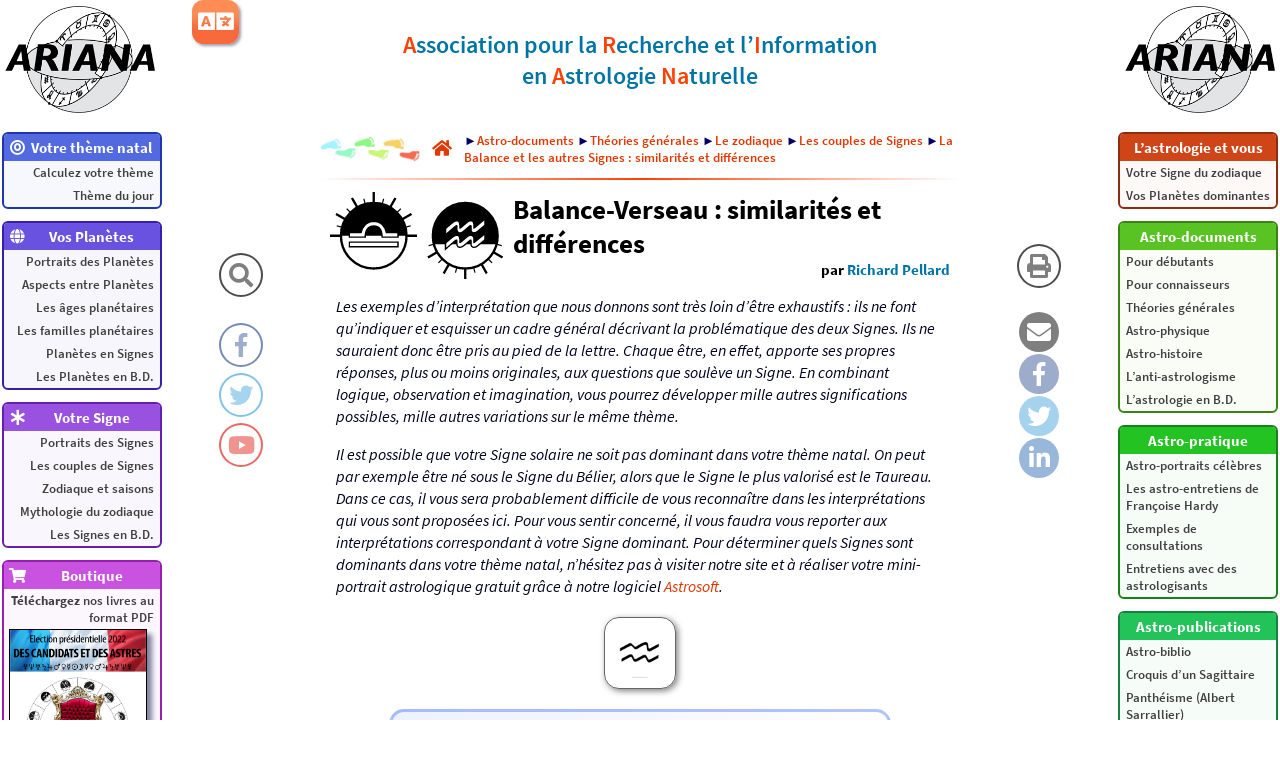

--- FILE ---
content_type: text/html; charset=utf-8
request_url: https://www.astroariana.com/Balance-Verseau-similarites-et.html
body_size: 11670
content:
<!DOCTYPE html>
<html lang="fr" dir="ltr">
<head>
 
<link rel="alternate" hreflang="en" href="http://www.astroariana.com/Libra-Aquarius-similarities-and.html"/> 
<link rel="alternate" hreflang="fr" href="http://www.astroariana.com/Balance-Verseau-similarites-et.html"/>

<title>Balance-Verseau&nbsp;: similarités et différences</title>

<meta name="description" content="Balance et Verseau adapt&#233;s **Similarit&#233; Balance-Verseau : Force d&#39;excitation **Diff&#233;rence Balance-Verseau : Induction inexistante contre Induction positive **Diff&#233;rence Balance-Verseau : Vitesse (...)">
<meta property="og:url" content="http://www.astroariana.com/article1011.html">
<meta property="og:type" content="article">
<meta property="og:title" content="Balance-Verseau&nbsp;: similarités et différences">
<meta property="og:description" content="Balance et Verseau adapt&#233;s **Similarit&#233; Balance-Verseau : Force d&#39;excitation **Diff&#233;rence Balance-Verseau : Induction inexistante contre Induction positive **Diff&#233;rence Balance-Verseau : Vitesse (...)">
<meta property="og:image" content="http://www.astroariana.com/IMG/AccueilAstroarianaSmall.png">

<meta charset="utf-8">
<meta name="viewport"		content="width=device-width, initial-scale=1.0">
<meta name="robots"			content="index,follow">
<meta name="keywords"		content="astrologie, conditionaliste, naturelle, psychologie, personnalité, caractère, synastrie, couple, thème natal, thème astral, thème de naissance, carte du ciel, astronomie, neurosciences, neurophysiologie, système nerveux, cerveau, noologie, psychogénétique, zodiaque, signe, bélier, taureau, gémeaux, cancer, lion, vierge, balance, scorpion, sagittaire, capricorne, verseau, poissons, réflexologique, planète, soleil, lune, mercure, vénus, mars, jupiter, saturne, uranus, neptune, pluton, théorie des âges, RET, R.E.T., représentation, existence, transcendance, SORI, S.O.R.I., sujet, objet, relation, intégration, association, ARIANA, Astrologos, Jean-Pierre Nicola, Richard Pellard, Françoise Hardy, Jung, Pavlov, Kepler, Ptolémée">
<meta name="description"	content="Les bases, la pratique et les théories de l’astrologie conditionaliste. Astrosoft, logiciel de calcul de thème astral">
<meta name="author"			content="Richard Pellard, Jean-Pierre Nicola, Julien Rouger, Franck Le Bozec">
<meta name="copyright"		content="2003-2026 Richard Pellard, Jean-Pierre Nicola, Julien Rouger, Franck Le Bozec">
<meta name="publisher"		content="ARIANA">
<meta name="distribution"	content="global">
<meta name="identifier-url"	content="http://www.astroariana.com">

<link rel="icon" type="image/png" href="IMG/IconePluton.png">
<link rel="stylesheet" type="text/css" href="css/fontawesome.css">
<link rel="stylesheet" type="text/css" href="css/astroariana_20230827_2100.css">

<script>
article = true;
boutique = false;
</script>
<script src="https://www.astroariana.com/AstroAriana.js"></script>

<script>
  (function(i,s,o,g,r,a,m){i['GoogleAnalyticsObject']=r;i[r]=i[r]||function(){
  (i[r].q=i[r].q||[]).push(arguments)},i[r].l=1*new Date();a=s.createElement(o),
  m=s.getElementsByTagName(o)[0];a.async=1;a.src=g;m.parentNode.insertBefore(a,m)
  })(window,document,'script','https://www.google-analytics.com/analytics.js','ga');

  ga('create', 'UA-99838198-1', 'auto');
  ga('send', 'pageview');
</script>


</head>

<body style="position: relative; min-height: 100%; top: 0px;">

<a href="sommaire.php?lang=fr"><img src="IMG/ARIANASmallLogo2015.png" alt="AstroAriana" class="logo-ariana la ldisp"></a>
<a href="sommaire.php?lang=fr"><img src="IMG/ARIANASmallLogo2015.png" alt="AstroAriana" class="logo-ariana ra rdisp"></a>
<div id="lmenu" class="menucol">
	<div class="menu c1">
		<span><i class="fas fa-bullseye fa-fw"></i><span>Votre thème natal</span><i class="arw fas fa-chevron-down"></i></span>
		<a href="https://www.astroariana.com/spip.php?page=astrosoft&lang=fr">Calculez votre thème</a>
		<a href="https://www.astroariana.com/spip.php?page=astrosoft&lang=fr">Thème du jour</a>
	</div>
	<div class="menu c2">
		<span><i class="fas fa-globe fa-fw"></i><span>Vos Planètes</span><i class="arw fas fa-chevron-down"></i></span>
		<a href="rubrique165">Portraits des Planètes</a>
		<a href="rubrique23">Aspects entre Planètes</a>
		<a href="rubrique54">Les âges planétaires</a>
		<a href="rubrique110">Les familles planétaires</a>
		<a href="rubrique246">Planètes en Signes</a>
		<a href="rubrique162">Les Planètes en B.D.</a>
	</div>
	<div class="menu c3">
		<span><i class="fas fa-asterisk fa-fw"></i><span>Votre Signe</span><i class="arw fas fa-chevron-down"></i></span>
		<a href="rubrique164">Portraits des Signes</a>
		<a href="rubrique173">Les couples de Signes</a>
		<a href="rubrique79">Zodiaque et saisons</a>
		<a href="rubrique82">Mythologie du zodiaque</a>
		<a href="rubrique237">Les Signes en B.D.</a>
	</div>
	<div class="menu c4">
		<span><i class="fas fa-shopping-cart fa-fw"></i><span>Boutique</span><i class="arw fas fa-chevron-down"></i></span>
		<a href="https://www.astroariana.com/spip.php?page=boutique&lang=fr">
		<b>Téléchargez</b> nos livres au format PDF<img src="IMG/arton1993.png" alt="Élection présidentielle 2022 : des candidats et des astres"><img src="IMG/arton1812.png" alt="Astrologie & statistiques"><img src="IMG/arton909.jpg" alt="Les significations planétaires"><img src="IMG/arton910.jpg" alt="Pluton planète naine : une erreur géante"><img src="IMG/arton951.jpg" alt="Le zodiaque en bandes décimées">
		</a>
	</div>
	<div class="menu c5">
		<span><i class="fas fa-info fa-fw"></i><span>Information</span><i class="arw fas fa-chevron-down"></i></span>
		<a href="plan.php?lang=fr">Plan du site</a>
		<a href="article844">Qui sommes nous ?</a>
		<a href="mailto:richard.pellard@wanadoo.fr">Nous écrire</a>
		<a href="article835">Annuaire de liens</a>
	</div>
	<div class="menu c6">
		<span><i class="far fa-star fa-fw"></i><span>En vedette</span><i class="arw fas fa-chevron-down"></i></span>
		<a href="article347">Astrologie et couple, la synastrie</a>
		<a href="article413">Signe solaire et Signe Ascendant</a>
		<a href="article526">Théorie des transits</a>
		<a href="article125">La réalité astronomique du zodiaque</a>
		<a href="article532">Lune Noire et Nœuds lunaires</a>
		<a href="article373">Le zodiaque et la précession des équinoxes</a>
		<a href="article126">Le zodiaque réflexologique humain</a>
	</div>
</div>
<div id="rmenu" class="menucol">
	
	<div class="menu c7">
	<span><span>L’astrologie et vous</span><i class="arw fas fa-chevron-down"></i></span>
		
		<a href="-Votre-Signe-du-zodiaque-.html">Votre Signe du zodiaque</a>
		<a href="-Vos-Planetes-dominantes-.html">Vos Planètes dominantes</a>
	</div>
	
	
	<div class="menu c8">
	<span><span>Astro-documents</span><i class="arw fas fa-chevron-down"></i></span>
		
		<a href="-Pour-debutants-.html">Pour débutants</a>
		<a href="-Pour-connaisseurs-.html">Pour connaisseurs</a>
		<a href="-Theories-generales-.html">Théories générales</a>
		<a href="-Astro-physique-.html">Astro-physique</a>
		<a href="-Astro-histoire-.html">Astro-histoire</a>
		<a href="-L-anti-astrologisme-.html">L’anti-astrologisme</a>
		<a href="-L-astrologie-en-B-D-.html">L’astrologie en B.D.</a>
	</div>
	
	
	<div class="menu c9">
	<span><span>Astro-pratique</span><i class="arw fas fa-chevron-down"></i></span>
		
		<a href="-Astro-portraits-celebres-.html">Astro-portraits célèbres</a>
		<a href="-Les-astro-entretiens-de-Francoise-.html">Les astro-entretiens de Françoise Hardy</a>
		<a href="-Exemples-de-consultations-.html">Exemples de consultations</a>
		<a href="-Entretiens-avec-des-astrologisants-.html">Entretiens avec des astrologisants</a>
	</div>
	
	
	<div class="menu c10">
	<span><span>Astro-publications</span><i class="arw fas fa-chevron-down"></i></span>
		
		<a href="-Astro-biblio-.html">Astro-biblio</a>
		<a href="-Croquis-d-un-Sagittaire-.html">Croquis d&#8217;un Sagittaire</a>
		<a href="-Pantheisme-Albert-Sarrallier-.html">Panthéisme (Albert Sarrallier)</a>
	</div>
	
	
	<div class="menu c11">
		
		<span><span>Articles aléatoires</span><i class="arw fas fa-chevron-down"></i></span>
		
		<a href="Les-couples-du-zodiaque.html">Les couples du zodiaque</a>
		<a href="Bilan-de-l-astrologie,13.html">Bilan de l’astrologie conditionaliste</a>
		<a href="Venus-en-Gemeaux.html">Vénus en Gémeaux</a>
		<a href="Reflexions-sur-l-astrologie.html">Réflexions sur l’astrologie mondiale</a>
		<a href="La-fonction-uranienne-rT.html">La fonction uranienne ‘rT’ (représentation de la Transcendance)</a>
		<a href="Aspect-Soleil-Mars.html">Aspect Soleil-Mars</a>
		<a href="Yves-Ouatou-et-l-astromaton.html">Yves Ouatou et l’astromaton</a>
		<a href="Gemeaux-Vierge-similarites-et.html">Gémeaux-Vierge&nbsp;: similarités et différences</a>
		<a href="Astrologos-2001-2003.html">Astrologos (2001–2003)</a>
		<a href="Famille-E-extensif-en-Signes.html">Famille &#8220;E extensif&#8221; en Signes</a>
		<a href="L-echeancier-planetaire-et-la.html">L’échéancier planétaire et la Théorie des âges</a>
		<a href="Le-Capricorne.html">Le Capricorne</a>
		
	</div>
</div>

<div class="layout invisible">
	<div class="ldisp"></div>
	<div class="rdisp"></div>
	<div class="cdisp"></div>
	<div class="lmdisp">
		<div class="mcol">
		<div class="ico-home-search"><i class="fas fa-search icon"></i><span class="rtt">Recherchez sur AstroAriana</span></div>
		<div style="height:20px;"></div>
		<a href="https://www.facebook.com/AstroArianaPage" target="_blank">
		<div class="ico-home-facebook"><i class="fab fa-facebook-f icon"></i><span class="rtt">
		Suivez AstroAriana sur Facebook</span></div></a>
		<a href="https://twitter.com/AstroArianaFR" target="_blank">
		<div class="ico-home-twitter"><i class="fab fa-twitter icon"></i><span class="rtt">
		Suivez AstroAriana sur Twitter</span></div></a>
		<a href="https://www.youtube.com/channel/UCmCe26k2NM_wpSMiebJ8LGw" target="_blank">
		<div class="ico-home-youtube"><i class="fab fa-youtube icon"></i><span class="rtt">
		Suivez AstroAriana sur YouTube</span></div></a>
		</div>
	</div>
	<div class="rmdisp">
		<div class="mcol">
	
	 
		<a href="#" onclick="window.print();">
		<div class="ico-home-print"><i class="fas fa-print icon"></i><span class="ltt">Imprimez cet article</span></div></a>
		<div style="height:20px;"></div>
		<a href="mailto:?subject=Balance-Verseau&nbsp;: similarités et différences - Un article à lire sur AstroAriana&body=Balance-Verseau&nbsp;: similarités et différences - Un article à lire sur AstroAriana%0ALien : http%3A%2F%2Fwww.astroariana.com%2Farticle1011" target="_blank">
		<div class="ico-mail"><i class="fas fa-envelope icon"></i><span class="ltt">Partagez cet article par email</span></div></a>
		<a href="https://www.facebook.com/sharer/sharer.php?u=http%3A%2F%2Fwww.astroariana.com%2Farticle1011" target="_blank">
		<div class="ico-facebook"><i class="fab fa-facebook-f icon"></i><span class="ltt">Partagez cet article sur Facebook</span></div></a>
		<a href="https://twitter.com/intent/tweet?url=http%3A%2F%2Fwww.astroariana.com%2Farticle1011.html&amp;via=AstroArianaFR&amp;text=À lire sur AstroAriana : Balance-Verseau&nbsp;: similarités et différences" target="_blank">
		<div class="ico-twitter"><i class="fab fa-twitter icon"></i><span class="ltt">Partagez cet article sur Twitter</span></div></a>
		<a href="https://www.linkedin.com/shareArticle?mini=true&url=http%3A%2F%2Fwww.astroariana.com%2Farticle1011.html&title=Balance-Verseau&nbsp;: similarités et différences&source=AstroArianaFR" target="_blank">
		<div class="ico-linkedin"><i class="fab fa-linkedin-in icon"></i><span class="ltt">Partagez cet article sur LinkedIn</span></div></a>
	
		</div>
	</div>
</div>

<div class="layout">
	<div class="ldisp"></div>
	<div class="rdisp"></div>
	<div class="lmdisp"></div>
	<div class="rmdisp"></div>
	<div class="ccol cdisp">

<nav id="navbar">
	<div><a href="sommaire.php?lang=fr"><img src="IMG/ARIANASmallLogo2015.png" alt="AstroAriana" style="width: 50px; height: auto;"></a>
	<span>Accueil</span></div>
	<div><i class="fas fa-bars"></i>
	<span>Menu</span></div>
	<div><i class="fas fa-map-signs"></i>
	<span>Plan du site</span></div>
	<div><i class="fas fa-search"></i>
	<span>Recherche</span></div>
</nav>

<div class="search">
	<form action="recherche.php" method="get">
		<input name="recherche" id="searchfield" placeholder="Recherchez sur AstroAriana..." type="text">
		<input name="lang" value="fr" type="hidden">
	</form>
</div>

<div class="header">
	<div>
	<b>A</b>ssociation pour la <b>R</b>echerche et l’<b>I</b>nformation<br>en <b>A</b>strologie <b>Na</b>turelle
	</div>
</div><div class="ariane">
<img src="IMG/footsteps-colorscale.jpg" alt="Vous êtes ici&nbsp;:" style="max-width:100px;height:auto;width:auto;margin:0px;">
<a href="http://www.astroariana.com/sommaire.php?lang=fr" class="spip_in"><i class="fas fa-home fa-lg" style="margin:0px 12px;"></i></a>
<div>►<a href="-Astro-documents-.html" class="spip_in">Astro-documents</a>
►<a href="-Theories-generales-.html" class="spip_in">Théories générales</a>
►<a href="-Le-zodiaque-.html" class="spip_in">Le zodiaque</a>
►<a href="-Les-couples-de-Signes-.html" class="spip_in">Les couples de Signes</a>
►<a href="-La-Balance-et-les-autres-Signes-.html" class="spip_in">La Balance et les autres Signes&nbsp;: similarités et différences</a>

</div>
</div>
<hr>
<div id="progress"></div>


<div class="language-menu">
	<button><i class="fas fa-language"></i></button>
	<div>
	 
	<a href="Libra-Aquarius-similarities-and.html" rel="alternate" hreflang="en" title="Libra-Aquarius: similarities and differences"><div lang="en" xml:lang="en" dir="ltr">English</div></a>
	 
	
	
	</div>
</div>


<div class="titre">
	<span class="left" style="max-width:2238px;max-height:2238px;">
<img src="IMG/svg/S07.svg" alt="Balance" title="Balance"></span><span class="left" style="max-width:2238px;max-height:2238px;">
<img src="IMG/svg/S11.svg" alt="Verseau" title="Verseau"></span>
	<div>
		<div>Balance-Verseau&nbsp;: similarités et différences</div>
		<div class="lesauteurs">
		<span>
		par&nbsp;<span class="vcard author"><a class="url fn spip_in" href="_Richard-Pellard_.html?lang=fr">Richard Pellard</a></span>
		 
		</span>
		</div>
	</div>
</div>



<div class="chapo"><p><i>Les exemples d’interprétation que nous donnons sont très loin d’être exhaustifs&nbsp;: ils ne font qu’indiquer et esquisser un cadre général décrivant la problématique des deux Signes. Ils ne sauraient donc être pris au pied de la lettre. Chaque être, en effet, apporte ses propres réponses, plus ou moins originales, aux questions que soulève un Signe. En combinant logique, observation et imagination, vous pourrez développer mille autres significations possibles, mille autres variations sur le même thème.</p>

<p>Il est possible que votre Signe solaire ne soit pas dominant dans votre thème natal. On peut par exemple être né sous le Signe du Bélier, alors que le Signe le plus valorisé est le Taureau. Dans ce cas, il vous sera probablement difficile de vous reconnaître dans les interprétations qui vous sont proposées ici. Pour vous sentir concerné, il vous faudra vous reporter aux interprétations correspondant à votre Signe dominant. Pour déterminer quels Signes sont dominants dans votre thème natal, n’hésitez pas à visiter notre site et à réaliser votre mini-portrait astrologique gratuit grâce à notre logiciel <a href="https://www.astroariana.com/spip.php?page=astrosoft&amp;lang=fr" class=''>Astrosoft</a>.</i></p>
<div style="clear:both"></div>
<div style="width:70px;height:70px;margin:20px auto;border:1px solid rgba(0,0,0,0.6);box-shadow:0px 0px 8px 2px hsl(15,100%,80%) inset;box-shadow: 2px 2px 6px rgba(0,0,0,0.5);border-radius:15px;display:flex;flex-align:center;justify-content:center;">
<img src="IMG/gif/Morph_R075_N02_Duo_07-11_Balance-Verseau_Z07-11.gif" style="max-width:50px;height:auto;width:auto;margin:0px;" alt="Synastrie Balance-Verseau " title="Synastrie Balance-Verseau ">
</div></div>

<a id="table_des_matieres" name="table_des_matieres"></a><div id="tablematiere">
<div class="tdm_title">Sommaire</div>
<ul><li><a href="Balance-Verseau-similarites-et.html#balance-verseau-adaptes" title="Aller directement à « Balance et Verseau adapt&#233;s »">Balance et Verseau adaptés</a><ul>
<li><a href="Balance-Verseau-similarites-et.html#similarite-balance-verseau-force-excitation-1" title="Aller directement à « Similarit&#233; Balance-Verseau : Force d&#39;excitation »">Similarité Balance-Verseau&nbsp;: Force d’excitation</a></li>
<li><a href="Balance-Verseau-similarites-et.html#difference-balance-verseau-induction-2" title="Aller directement à « Diff&#233;rence Balance-Verseau : Induction inexistante contre Induction positive »">Différence Balance-Verseau&nbsp;: Induction inexistante contre Induction positive</a></li>
<li><a href="Balance-Verseau-similarites-et.html#difference-balance-verseau-vitesse-3" title="Aller directement à « Diff&#233;rence Balance-Verseau : Vitesse d&#39;inhibition contre Lenteur d&#39;inhibition »">Différence Balance-Verseau&nbsp;: Vitesse d’inhibition contre Lenteur d’inhibition</a></li>
<li><a href="Balance-Verseau-similarites-et.html#difference-balance-verseau-sens-des-4" title="Aller directement à « Diff&#233;rence Balance-Verseau : Sens des contraires contre Sens des dosages »">Différence Balance-Verseau&nbsp;: Sens des contraires contre Sens des dosages</a></li>
</ul></li>
<li><a href="Balance-Verseau-similarites-et.html#balance-verseau-inadaptes-5" title="Aller directement à « Balance et Verseau inadapt&#233;s »">Balance et Verseau inadaptés</a><ul>
<li><a href="Balance-Verseau-similarites-et.html#similarite-balance-verseau-faiblesse-6" title="Aller directement à « Similarit&#233; Balance-Verseau : Faiblesse d&#39;inhibition »">Similarité Balance-Verseau&nbsp;: Faiblesse d’inhibition</a></li>
<li><a href="Balance-Verseau-similarites-et.html#difference-balance-verseau-lenteur-7" title="Aller directement à « Diff&#233;rence Balance-Verseau : Lenteur d&#39;excitation inadapt&#233;e contre Vitesse d&#39;excitation inadapt&#233;e »">Différence Balance-Verseau&nbsp;: Lenteur d’excitation inadaptée contre Vitesse d’excitation inadaptée</a></li>
<li><a href="Balance-Verseau-similarites-et.html#difference-balance-verseau-phase-egalitaire-8" title="Aller directement à « Diff&#233;rence Balance-Verseau : Phase &#233;galitaire contre Phase paradoxale »">Différence Balance-Verseau&nbsp;: Phase égalitaire contre Phase paradoxale</a></li>
</ul></li>
<li><a href="Balance-Verseau-similarites-et.html#synastrie-balance-verseau-9" title="Aller directement à « La synastrie Balance-Verseau »">La synastrie Balance-Verseau</a></li>
</ul>
</div>

<div class="contenu">
<div class="svg" style="padding-top:60%;" title="La Balance et le Verseau dans le zodiaque photop&#233;riodique"><div><object type="image/svg+xml" data="IMG/svg/DF2GK_BalVer.svg"></object></div><div></div></div>
<p><span class="left" style="max-width:2238px;max-height:2238px;">
<img src="IMG/svg/S07p.svg" alt="Balance" title="Balance"></span><span class="left" style="max-width:2238px;max-height:2238px;">
<img src="IMG/svg/S11p.svg" alt="Verseau" title="Verseau"></span></p>


<h3 class="spip"><a id="balance-verseau-adaptes" name="balance-verseau-adaptes"></a><a id="a1" name="a1"></a>Balance et Verseau adaptés</h3>

<p><span class="left" style="max-width:2048px;max-height:2048px;">
<img src="IMG/svg/Z01Fp.svg" alt="Force d’excitation" title="Force d’excitation"></span></p>


<h4 class="spip"><a id="similarite-balance-verseau-force-excitation-1" name="similarite-balance-verseau-force-excitation-1"></a><a id="a1.1" name="a1.1"></a>Similarité Balance-Verseau&nbsp;: Force d’excitation</h4>

<p><span class="left" style="max-width:2238px;max-height:2238px;">
<img src="IMG/svg/S07p.svg" alt="Balance" title="Balance"></span></p>
<p><span class="left" style="max-width:2048px;max-height:2048px;">
<img src="IMG/svg/Z01Fp.svg" alt="Force d’excitation" title="Force d’excitation"></span><strong>Force d’excitation associative chez la Balance&nbsp;: le conciliant.</strong> Le monde &#8220;<i>diurne</i>&#8221; de l’été est terminé. Le &#8220;<i>nocturne</i>&#8221; prend le relais&nbsp;: on s’absente de soi pour se rendre présent à l’autre, pour prendre un contact, d’égal à égal, avec le monde extérieur. On échange, on communique, on dialogue avec un milieu dorénavant considéré comme un complice, un partenaire. On s’associe, se socialise, on relie les choses entre elles en arrondissant les angles, en passant outre les différences. On va au-devant d’elles.</p>
<div style="clear:both"></div>
<p><span class="left" style="max-width:2238px;max-height:2238px;">
<img src="IMG/svg/S11p.svg" alt="Verseau" title="Verseau"></span></p>
<p><span class="left" style="max-width:2048px;max-height:2048px;">
<img src="IMG/svg/Z01Fp.svg" alt="Force d’excitation" title="Force d’excitation"></span><strong>Force d’excitation recréatrice chez le Verseau&nbsp;: le rénovateur.</strong> On réagit contre l’oubli, le désabusement, le désintérêt, on refuse la sclérose et le renoncement&nbsp;: faire peau neuve, transformer, rajeunir, renaître, renouveler son point de vue, considérer les choses sous un angle inédit, se dire que rien n’est jamais définitivement perdu, que l’espoir reste possible, ouvrir les structures fermées, dépoussiérer les habitudes d’être, de penser ou de sentir, etc.</p>
<div style="clear:both"></div>

<h4 class="spip"><a id="difference-balance-verseau-induction-2" name="difference-balance-verseau-induction-2"></a><a id="a1.2" name="a1.2"></a>Différence Balance-Verseau&nbsp;: Induction inexistante contre Induction positive</h4>

<p><span class="left" style="max-width:2238px;max-height:2238px;">
<img src="IMG/svg/S11p.svg" alt="Verseau" title="Verseau"></span></p>
<p><span class="left" style="max-width:2048px;max-height:2048px;">
<img src="IMG/svg/Z20IP.svg" alt="Induction positive" title="Induction positive"></span><strong>Induction positive chez le Verseau&nbsp;: le plein d’espoir.</strong> L’inhibition extinctive se concentre sur un champ restreint&nbsp;: on oublie le négatif, le passif, on proscrit définitivement les valeurs mortes, le désenchantement, l’incitation au pessimisme. Ainsi immunisé contre tout germe de désespoir, on peut bâtir des lendemains qui chantent, être sensible aux promesses, aux germes en croissance, aux perspectives optimistes.</p>
<div style="clear:both"></div>
<p><span class="left" style="max-width:2048px;max-height:2048px;">
<img src="IMG/svg/Z09Vm.svg" alt="Vitesse d’inhibition" title="Vitesse d’inhibition"></span><span class="left" style="max-width:2048px;max-height:2048px;">
<img src="IMG/svg/Z11Lm.svg" alt="Lenteur d’inhibition" title="Lenteur d’inhibition"></span></p>


<h4 class="spip"><a id="difference-balance-verseau-vitesse-3" name="difference-balance-verseau-vitesse-3"></a><a id="a1.3" name="a1.3"></a>Différence Balance-Verseau&nbsp;: Vitesse d’inhibition contre Lenteur d’inhibition</h4>

<p><span class="left" style="max-width:2238px;max-height:2238px;">
<img src="IMG/svg/S07p.svg" alt="Balance" title="Balance"></span></p>
<p><span class="left" style="max-width:2048px;max-height:2048px;">
<img src="IMG/svg/Z09Vm.svg" alt="Vitesse d’inhibition" title="Vitesse d’inhibition"></span><strong>Vitesse d’inhibition chez la Balance&nbsp;: l’esquiveur.</strong> Les réactions de défense sont rapides, souples, opportunes&nbsp;: la peur est maîtrisée. On se faufile entre les obstacles, on évite les brutales confrontations, on apprend à utiliser les codes sociaux qui détournent l’agressivité animale&nbsp;: politesse, courtoisie, diplomatie, subtilité de l’art oratoire. La pensée opère rapidement de fines distinctions, des analyses en dentelle. Avec le Sens des contraires&nbsp;: arbitrages, nuances, recherche d’équilibre.</p>
<div style="clear:both"></div>
<p><span class="left" style="max-width:2238px;max-height:2238px;">
<img src="IMG/svg/S11p.svg" alt="Verseau" title="Verseau"></span></p>
<p><span class="left" style="max-width:2048px;max-height:2048px;">
<img src="IMG/svg/Z11Lm.svg" alt="Lenteur d’inhibition" title="Lenteur d’inhibition"></span><strong>Lenteur d’inhibition chez le Verseau&nbsp;: l’illuminé.</strong> Si le Verseau reste quoi qu’il arrive ouvert, disponible, c’est grâce à des systèmes de défense monolithiques, figés, inaltérables. Il sait se mettre à l’abri du monde extérieur où il fonde tous ses espoirs. Optimiste mais pas fou, il estime que ses entreprises de réanimation seront d’autant plus efficaces qu’il sera lui-même stoïque, inébranlable devant l’adversité, ne laissant aucune prise aux autres&nbsp;: pas question que son intuition de nouveaux possibles en gestation se laisse dévier par les fluctuations des circonstances.</p>
<div style="clear:both"></div>
<p><span class="left" style="max-width:2048px;max-height:2048px;">
<img src="IMG/svg/Z13SC.svg" alt="Sens des contraires" title="Sens des contraires"></span><span class="left" style="max-width:2048px;max-height:2048px;">
<img src="IMG/svg/Z15SD.svg" alt="Sens des dosages" title="Sens des dosages"></span></p>


<h4 class="spip"><a id="difference-balance-verseau-sens-des-4" name="difference-balance-verseau-sens-des-4"></a><a id="a1.4" name="a1.4"></a>Différence Balance-Verseau&nbsp;: Sens des contraires contre Sens des dosages</h4>

<p><span class="left" style="max-width:2238px;max-height:2238px;">
<img src="IMG/svg/S07p.svg" alt="Balance" title="Balance"></span></p>
<p><span class="left" style="max-width:2048px;max-height:2048px;">
<img src="IMG/svg/Z13SC.svg" alt="Sens des contraires" title="Sens des contraires"></span><strong>Sens des contraires chez la Balance&nbsp;: l’arbitre.</strong> Les contraires sont associés&nbsp;: plus question de choix tranchés. On compare les éléments antagonistes, analyse leurs relations et interactions, pèse le pour et le contre et s’efforce de faire des choix qui ne soient pas exclusifs. L’élément non choisi est un complémentaire obligatoire, un partenaire à respecter. D’où une relative indécision&nbsp;: la perception des antagonismes et la sensibilité aux divergences s’accompagne du refus de toute ségrégation. Décisions modérées, choix pondérés sont facteurs de tiraillements, de dilemmes qui enrichissent la pensée&nbsp;: la hantise de la mésalliance ou le désir de ne pas se tromper favorisent une réflexion approfondie.</p>
<div style="clear:both"></div>
<p><span class="left" style="max-width:2238px;max-height:2238px;">
<img src="IMG/svg/S11p.svg" alt="Verseau" title="Verseau"></span></p>
<p><span class="left" style="max-width:2048px;max-height:2048px;">
<img src="IMG/svg/Z15SD.svg" alt="Sens des dosages" title="Sens des dosages"></span><strong>Sens des dosages chez le Verseau&nbsp;: l’inventif.</strong> On passe du Sens des ensembles au Sens des contraires&nbsp;: il s’agit d’une unité abstraite qu’il va falloir dissocier et concrétiser dans des choix. On est en quête d’alliages originaux et de proportions inédites entre la promotion enthousiaste de causes impersonnelles et la défense de la liberté individuelle. On se veut solidaire tout en gardant sa marge de manœuvre, d’un optimisme contrebalancé par une lucidité sans illusions. On dose efficacement imagination prospective et rigueur, persévérance et immédiate ouverture à la nouveauté. On recherche la domination au nom de valeurs abstraites pour mieux libérer l’autre des servitudes du passé.</p>
<div style="clear:both"></div>
<div style="width:70px;height:70px;margin:20px auto;border:1px solid rgba(0,0,0,0.6);box-shadow:0px 0px 8px 2px hsl(15,100%,80%) inset;box-shadow: 2px 2px 6px rgba(0,0,0,0.5);border-radius:15px;display:flex;flex-align:center;justify-content:center;">
<img src="IMG/gif/Morph_R075_N02_Duo_07-11_Balance-Verseau_Z07-11.gif" style="max-width:50px;height:auto;width:auto;margin:0px;" alt="Synastrie Balance-Verseau " title="Synastrie Balance-Verseau ">
</div>
<p><span class="left" style="max-width:2238px;max-height:2238px;">
<img src="IMG/svg/S07p.svg" alt="Balance" title="Balance"></span><span class="left" style="max-width:2238px;max-height:2238px;">
<img src="IMG/svg/S11p.svg" alt="Verseau" title="Verseau"></span></p>


<h3 class="spip"><a id="balance-verseau-inadaptes-5" name="balance-verseau-inadaptes-5"></a><a id="a2" name="a2"></a>Balance et Verseau inadaptés</h3>

<p><span class="left" style="max-width:2048px;max-height:2048px;">
<img src="IMG/svg/Z02fm.svg" alt="Faiblesse d’inhibition" title="Faiblesse d’inhibition"></span></p>


<h4 class="spip"><a id="similarite-balance-verseau-faiblesse-6" name="similarite-balance-verseau-faiblesse-6"></a><a id="a2.1" name="a2.1"></a>Similarité Balance-Verseau&nbsp;: Faiblesse d’inhibition</h4>

<p><span class="left" style="max-width:2238px;max-height:2238px;">
<img src="IMG/svg/S07p.svg" alt="Balance" title="Balance"></span></p>
<p><span class="left" style="max-width:2048px;max-height:2048px;">
<img src="IMG/svg/Z02fm.svg" alt="Faiblesse d’inhibition" title="Faiblesse d’inhibition"></span><strong>Faiblesse d’inhibition bloquante chez la Balance&nbsp;: le bateau ivre.</strong> On refuse toute limite, toute contrainte, toute tutelle, tout garde-fou, toute frontière&nbsp;: universalisme inconséquent, fuite en avant à la rencontre de tous les dangers, &#8220;<i>dérèglement de tous les sens</i>&#8221; (Rimbaud). La liberté absolue, donc sans discipline, aboutit au libertinage, à la licence. Le contenu libéré de tout contenant produit de l’informe, de l’invertébré. Rejet des normes limitatives et des engagements contraignants. On ne défend, ne construit ni ne sauvegarde rien.</p>
<div style="clear:both"></div>
<p><span class="left" style="max-width:2238px;max-height:2238px;">
<img src="IMG/svg/S11p.svg" alt="Verseau" title="Verseau"></span></p>
<p><span class="left" style="max-width:2048px;max-height:2048px;">
<img src="IMG/svg/Z02fm.svg" alt="Faiblesse d’inhibition" title="Faiblesse d’inhibition"></span><strong>Faiblesse d’inhibition naturelle chez le Verseau&nbsp;: le panier percé.</strong> On ne sait pas s’arrêter pour souffler, se reposer, se refaire une santé&nbsp;: agitation fébrile, activisme épuisant. On ne s’enracine pas, on ne sait pas exploiter son environnement naturel pour y prospérer, économiser ses forces. On se surmène&nbsp;: pas de résistance, pas de stabilité, pas d’intérêts pratiques. L’imprévoyance, la prodigalité, l’inconséquence, le manque de prudence animale. La cigale de la fable, la pierre qui roule, l’absence de base solide.</p>
<div style="clear:both"></div>
<p><span class="left" style="max-width:2048px;max-height:2048px;">
<img src="IMG/svg/Z10lp.svg" alt="Lenteur d’excitation inadaptée" title="Lenteur d’excitation inadaptée"></span><span class="left" style="max-width:2048px;max-height:2048px;">
<img src="IMG/svg/Z12vp.svg" alt="Vitesse d’excitation inadaptée" title="Vitesse d’excitation inadaptée"></span></p>


<h4 class="spip"><a id="difference-balance-verseau-lenteur-7" name="difference-balance-verseau-lenteur-7"></a><a id="a2.2" name="a2.2"></a>Différence Balance-Verseau&nbsp;: Lenteur d’excitation inadaptée contre Vitesse d’excitation inadaptée</h4>

<p><span class="left" style="max-width:2238px;max-height:2238px;">
<img src="IMG/svg/S07p.svg" alt="Balance" title="Balance"></span></p>
<p><span class="left" style="max-width:2048px;max-height:2048px;">
<img src="IMG/svg/Z10lp.svg" alt="Lenteur d’excitation inadaptée" title="Lenteur d’excitation inadaptée"></span><strong>Lenteur d’excitation inadaptée chez la Balance&nbsp;: le chimérique.</strong> Le besoin de contrôle, de maîtrise, d’organisation s’exerce à vide, sur des objets inexistants ou impropres. Action persistante dans l’imaginaire&nbsp;: paranoïa, illusions de puissance subjective, construction obstinée de châteaux de sable, combats vains contre des moulins à vent. On persévère dans le non-engagement glorifié, on s’abandonne aux envoûtements romantiques ou aux impressions de toute-puissance métaphysique, etc.</p>
<div style="clear:both"></div>
<p><span class="left" style="max-width:2238px;max-height:2238px;">
<img src="IMG/svg/S11p.svg" alt="Verseau" title="Verseau"></span></p>
<p><span class="left" style="max-width:2048px;max-height:2048px;">
<img src="IMG/svg/Z12vp.svg" alt="Vitesse d’excitation inadaptée" title="Vitesse d’excitation inadaptée"></span><strong>Vitesse d’excitation inadaptée chez le Verseau&nbsp;: l’agité.</strong> Avec la Faiblesse d’inhibition, elle s’exprime sans aucune difficulté&nbsp;: réactions brusques, inattendues, imprévisibles, humeur en dents de scie, exaltations euphoriques sans raison, improvisations hors de propos, attrait pour le scandaleux, emballements, coq-à-l’âne et tête-à-queue, cyclothymie pathologique, velléités d’action tournant court, fantasia permanente, compréhensions rapides ou sentiments volages dont il ne reste rien après coup.</p>
<div style="clear:both"></div>
<p><span class="left" style="max-width:2048px;max-height:2048px;">
<img src="IMG/svg/Z14PE.svg" alt="Phase égalitaire" title="Phase égalitaire"></span><span class="left" style="max-width:2048px;max-height:2048px;">
<img src="IMG/svg/Z16PP.svg" alt="Phase paradoxale" title="Phase paradoxale"></span></p>


<h4 class="spip"><a id="difference-balance-verseau-phase-egalitaire-8" name="difference-balance-verseau-phase-egalitaire-8"></a><a id="a2.3" name="a2.3"></a>Différence Balance-Verseau&nbsp;: Phase égalitaire contre Phase paradoxale</h4>

<p><span class="left" style="max-width:2238px;max-height:2238px;">
<img src="IMG/svg/S07p.svg" alt="Balance" title="Balance"></span></p>
<p><span class="left" style="max-width:2048px;max-height:2048px;">
<img src="IMG/svg/Z14PE.svg" alt="Phase égalitaire" title="Phase égalitaire"></span><strong>Phase égalitaire chez la Balance&nbsp;: l’aplanisseur.</strong> L’associativité s’égalise&nbsp;: refus de choisir, vouloir être bien avec tout le monde, flirter avec ses ennemis, fréquenter indistinctement tous les milieux sans choisir son camp. La non-violence éventuelle se transforme en inconsistance. Quelles que soient les circonstances, on joue la carte de l’ouverture&nbsp;: compromissions. Les angles sont systématiquement arrondis. Au pire, on tire son épingle du jeu avec un égal mépris ou une égale indifférence à l’égard des alliés ou adversaires. Égalisation de l’en-soi et du milieu social&nbsp;: on vaut ce que vaut son milieu, son époque, on passe son temps à être à la mode au mépris de toute authenticité.</p>
<div style="clear:both"></div>
<p><span class="left" style="max-width:2238px;max-height:2238px;">
<img src="IMG/svg/S11p.svg" alt="Verseau" title="Verseau"></span></p>
<p><span class="left" style="max-width:2048px;max-height:2048px;">
<img src="IMG/svg/Z16PP.svg" alt="Phase paradoxale" title="Phase paradoxale"></span><strong>Phase paradoxale chez le Verseau&nbsp;: l’irréaliste.</strong> On survalorise le positif, le prometteur, on minimise le négatif, les réalités invitant au pessimisme ou au fatalisme. Un rien lui suffit pour déceler du formidable, de l’enthousiasmant, de l’extraordinaire, du jamais-vu ou du merveilleux là où d’autres ne verraient rien que de très banal et habituel. Optimisme inconséquent, imagination visionnaire déconnectée des réalités concrètes, tendance à établir sa domination sur autrui par le biais de l’irrationnel, de promesses faramineuses, d’espoirs fantoches, de potions magiques et de recettes-miracle, en jetant de la poudre aux yeux. Mirages et poudre de perlimpimpin.</p>
<div style="clear:both"></div>
<div style="width:70px;height:70px;margin:20px auto;border:1px solid rgba(0,0,0,0.6);box-shadow:0px 0px 8px 2px hsl(15,100%,80%) inset;box-shadow: 2px 2px 6px rgba(0,0,0,0.5);border-radius:15px;display:flex;flex-align:center;justify-content:center;">
<img src="IMG/gif/Morph_R075_N02_Duo_07-11_Balance-Verseau_Z07-11.gif" style="max-width:50px;height:auto;width:auto;margin:0px;" alt="Synastrie Balance-Verseau " title="Synastrie Balance-Verseau ">
</div>

<h3 class="spip"><a id="synastrie-balance-verseau-9" name="synastrie-balance-verseau-9"></a><a id="a3" name="a3"></a>La synastrie Balance-Verseau</h3>

<div class="youtube">
<iframe class="youtube" src="https://www.youtube.com/embed/-_M1cRkJedM?rel=0" frameborder="0" gesture="media" allow="encrypted-media" allowfullscreen></iframe>
</div>

<div class="lesauteurs">
<span>
Cet article vous a été proposé par&nbsp;<span class="vcard author"><a class="url fn spip_in" href="_Richard-Pellard_.html?lang=fr">Richard Pellard</a></span>
 
</span>
</div>


<a class="spip_in next" href="Balance-Poissons-similarites-et.html"><i class="fas fa-file-alt"></i>&nbsp;&nbsp;Article suivant&nbsp;— <b>Balance-Poissons&nbsp;: similarités et différences</b>&nbsp;<i class="fas fa-chevron-circle-right"></i></a>


<div style="clear:both;"></div>


<div class="ps"><h3 class="spip"><a id="balance-verseau-adaptes" name="balance-verseau-adaptes"></a><a id="a1" name="a1"></a>Voir aussi&nbsp;:</h3>

<table>
<tr valign="top">
<td>
&#9654;&nbsp;<a href="La-Balance.html" class='spip_in'>La Balance</a>
<br />&#9654;&nbsp;<a href="La-Balance-en-astrologie-naturelle.html" class='spip_in'>La Balance en astrologie naturelle</a>
<br />&#9654;&nbsp;<a href="La-Balance-mythologique.html" class='spip_in'>La Balance mythologique</a>
<br />&#9654;&nbsp;<a href="La-Balance-dans-La-Condition.html" class='spip_in'>La Balance dans &#8220;La Condition solaire&#8221;</a>
<br />&#9654;&nbsp;<a href="Les-Signes-d-automne.html" class='spip_in'>Les Signes d’&#8220;automne&#8221;</a>
<p>&#9654;&nbsp;<a href="Signe-solaire-et-Signe-Ascendant.html" class='spip_in'>Signe solaire et Signe Ascendant</a>
<br />&#9654;&nbsp;<a href="Astrologie-adaptation-inadaptation.html" class='spip_in'>Astrologie, adaptation &amp; inadaptation</a>
<br />&#9654;&nbsp;<a href="Change-t-on-de-caractere-en.html" class='spip_in'>Change-t-on de caractère en changeant de Signe solaire&nbsp;?</a>
<br />&#9654;&nbsp;<a href="La-realite-astronomique-du.html" class='spip_in'>La réalité astronomique du zodiaque</a>
<br />&#9654;&nbsp;<a href="Le-zodiaque-et-la-precession-des.html" class='spip_in'>Le zodiaque et la précession des équinoxes</a>
<br />&#9654;&nbsp;<a href="Zodiaque-et-sphere-locale.html" class='spip_in'>Zodiaque et sphère locale</a></p>

<p>&#9654;&nbsp;<a href="Belier-Balance-similarites-et.html" class='spip_in'>Bélier-Balance&nbsp;: similarités et différences</a>
<br />&#9654;&nbsp;<a href="Taureau-Balance-similarites-et.html" class='spip_in'>Taureau-Balance&nbsp;: similarités et différences</a>
<br />&#9654;&nbsp;<a href="Gemeaux-Balance-similarites-et.html" class='spip_in'>Gémeaux-Balance&nbsp;: similarités et différences</a>
<br />&#9654;&nbsp;<a href="Cancer-Balance-similarites-et.html" class='spip_in'>Cancer-Balance&nbsp;: similarités et différences</a>
<br />&#9654;&nbsp;<a href="Lion-Balance-similarites-et.html" class='spip_in'>Lion-Balance&nbsp;: similarités et différences</a>
<br />&#9654;&nbsp;<a href="Vierge-Balance-similarites-et.html" class='spip_in'>Vierge-Balance&nbsp;: similarités et différences</a>
<br />&#9654;&nbsp;<a href="Balance-Scorpion-similarites-et.html" class='spip_in'>Balance-Scorpion&nbsp;: similarités et différences</a>
<br />&#9654;&nbsp;<a href="Balance-Sagittaire-similarites-et.html" class='spip_in'>Balance-Sagittaire&nbsp;: similarités et différences</a>
<br />&#9654;&nbsp;<a href="Balance-Capricorne-similarites-et.html" class='spip_in'>Balance-Capricorne&nbsp;: similarités et différences</a>
<br />&#9654;&nbsp;<a href="Balance-Poissons-similarites-et.html" class='spip_in'>Balance-Poissons&nbsp;: similarités et différences</a></p>
</td>
<td>
&#9654;&nbsp;<a href="Le-Verseau.html" class='spip_in'>Le Verseau</a>
<br />&#9654;&nbsp;<a href="Le-Verseau-en-astrologie-naturelle.html" class='spip_in'>Le Verseau en astrologie naturelle</a>
<br />&#9654;&nbsp;<a href="Le-Verseau-mythologique.html" class='spip_in'>Le Verseau mythologique</a>
<br />&#9654;&nbsp;<a href="Le-Verseau-dans-La-Condition.html" class='spip_in'>Le Verseau dans &#8220;La Condition solaire&#8221;</a>
<br />&#9654;&nbsp;<a href="Les-Signes-d-hiver.html" class='spip_in'>Les Signes d’&#8220;hiver&#8221;</a>
<p>&#9654;&nbsp;<a href="Le-zodiaque-reflexologique-humain.html" class='spip_in'>Le zodiaque réflexologique humain</a>
<br />&#9654;&nbsp;<a href="Genese-du-zodiaque-conditionaliste.html" class='spip_in'>Genèse du zodiaque conditionaliste</a>
<br />&#9654;&nbsp;<a href="Zodiaque-et-formes-de-l-inhibition.html" class='spip_in'>Zodiaque et formes de l’inhibition</a>
<br />&#9654;&nbsp;<a href="Autour-du-zodiaque-de-l-eau-dans.html" class='spip_in'>Autour du zodiaque&nbsp;: de l’eau dans un Signe de Feu&nbsp;?</a>
<br />&#9654;&nbsp;<a href="L-horloge-photoperiodique-du-genou.html" class='spip_in'>L’horloge photopériodique du genou</a>
<br />&#9654;&nbsp;<a href="Energie-Espace-Temps-Structure-et.html" class='spip_in'>Énergie-Espace-Temps-Structure et zodiaque</a></p>

<p>&#9654;&nbsp;<a href="Belier-Verseau-similarites-et.html" class='spip_in'>Bélier-Verseau&nbsp;: similarités et différences</a>
<br />&#9654;&nbsp;<a href="Taureau-Verseau-similarites-et.html" class='spip_in'>Taureau-Verseau&nbsp;: similarités et différences</a>
<br />&#9654;&nbsp;<a href="Gemeaux-Verseau-similarites-et.html" class='spip_in'>Gémeaux-Verseau&nbsp;: similarités et différences</a>
<br />&#9654;&nbsp;<a href="Cancer-Verseau-similarites-et.html" class='spip_in'>Cancer-Verseau&nbsp;: similarités et différences</a>
<br />&#9654;&nbsp;<a href="Lion-Verseau-similarites-et.html" class='spip_in'>Lion-Verseau&nbsp;: similarités et différences</a>
<br />&#9654;&nbsp;<a href="Vierge-Verseau-similarites-et.html" class='spip_in'>Vierge-Verseau&nbsp;: similarités et différences</a>
<br />&#9654;&nbsp;<a href="Scorpion-Verseau-similarites-et.html" class='spip_in'>Scorpion-Verseau&nbsp;: similarités et différences</a>
<br />&#9654;&nbsp;<a href="Sagittaire-Verseau-similarites-et.html" class='spip_in'>Sagittaire-Verseau&nbsp;: similarités et différences</a>
<br />&#9654;&nbsp;<a href="Capricorne-Verseau-similarites-et.html" class='spip_in'>Capricorne-Verseau&nbsp;: similarités et différences</a>
<br />&#9654;&nbsp;<a href="Verseau-Poissons-similarites-et.html" class='spip_in'>Verseau-Poissons&nbsp;: similarités et différences</a></p>
</td>
</tr>
</table>
<hr class="spip" />
<img class='spip_logos' alt="" align="right" src="IMG/arton903.png" width='143' height='200' style='height:200px;width:143px;' />
<div class="shop_item">
<a class="shop_anchor" id="AA903"></a>
<p>Le petit livre de la Balance</p>
<p>par <span class="vcard author"><a class="url fn spip_in" href="_Richard-Pellard_.html?lang=fr">Richard Pellard</a></span></p>
<p>49 pages. Illustrations en couleur.</p>
<div><p>Ce livre présente et explique les trois zodiaques&nbsp;: celui du décor des constellations, celui de l’astrologie traditionnelle basé sur les Quatre Éléments symboliques (Feu, Terre, Air &amp; Eau) et celui de l’astrologie naturelle basé sur les phénomènes astronomiques objectifs.</p>

<p>Interprétation de la Balance selon la symbolique classique et selon ses réflexes dans le zodiaque naturel (force, vitesse, équilibre)&nbsp;; interprétation de la Balance en fonction des planètes dominantes&nbsp;; le Signe solaire &amp; le Signe Ascendant.</p></div>
<p><b>Téléchargez-le dès maintenant dans notre 
<a href="https://www.astroariana.com/spip.php?page=boutique&lang=fr#AA903">boutique</a>
</b></p>
</div>
<img class='spip_logos' alt="" align="right" src="IMG/arton907.png" width='143' height='200' style='height:200px;width:143px;' />
<div class="shop_item">
<a class="shop_anchor" id="AA907"></a>
<p>Le petit livre du Verseau</p>
<p>par <span class="vcard author"><a class="url fn spip_in" href="_Richard-Pellard_.html?lang=fr">Richard Pellard</a></span></p>
<p>49 pages. Illustrations en couleur.</p>
<div><p>Ce livre présente et explique les trois zodiaques&nbsp;: celui du décor des constellations, celui de l’astrologie traditionnelle basé sur les Quatre Éléments symboliques (Feu, Terre, Air &amp; Eau) et celui de l’astrologie naturelle basé sur les phénomènes astronomiques objectifs.</p>

<p>Interprétation du Verseau selon la symbolique classique et selon ses réflexes dans le zodiaque naturel (force, vitesse, équilibre)&nbsp;; interprétation du Verseau en fonction des planètes dominantes&nbsp;; le Signe solaire &amp; le Signe Ascendant.</p></div>
<p><b>Téléchargez-le dès maintenant dans notre 
<a href="https://www.astroariana.com/spip.php?page=boutique&lang=fr#AA907">boutique</a>
</b></p>
</div></div>
</div>

<div class="cartouche_fin">
<b>
Suivez nos actualités astronomiques, astrologiques, pédagogiques et humoristiques sur
<a href="https://www.facebook.com/AstroArianaPage" target="_blank">Facebook</a>,
<a href="https://twitter.com/AstroArianaFR" target="_blank">Twitter</a> 
et 
<a href="https://www.youtube.com/channel/UCmCe26k2NM_wpSMiebJ8LGw" target="_blank">YouTube</a></b>
</b>
<br><br>
<form action="https://www.astroariana.com/spip.php?page=paypal&amp;lang=fr" method="post">
Vous pouvez également nous soutenir en effectuant un don qui nous permettra de continuer à faire vivre ce site&nbsp;:
<input name="c" value="firstdonate" type="hidden">
<input name="i" value="0" type="hidden">
<button type="submit" class="don"><i class="fas fa-heart"></i>&nbsp;&nbsp;FAIRE UN DON</button>
</form>
<b>Merci pour votre contribution.</b>
</div>

<br>

<hr>
<div class="pieddepage">
Tous droits réservés. 
&copy; 2003–2026 <a href="" title="richard [dot] pellard [at] wanadoo [dot] fr">Richard Pellard</a>. Reproduction interdite.<br>
Webmestre&nbsp;: <a href="" title="julien [dot] rouger [at] gmail [dot] com">Julien Rouger</a><br>
AstroAriana — Site réalisé avec <a href="http://www.spip.net/">SPIP</a>
</div>
<hr>

	</div>
</div>

<div></div>
</body>
</html>



--- FILE ---
content_type: image/svg+xml
request_url: https://www.astroariana.com/IMG/svg/DF2GK_BalVer.svg
body_size: 19453
content:
<!-- © www.astroariana.com - Julien Rouger -->
<svg xmlns="http://www.w3.org/2000/svg" xmlns:xlink="http://www.w3.org/1999/xlink" width="1200" height="720" viewBox="0 0 2400 1440">
<style>
@font-face
{
	font-family: 'Source Sans Pro SVG';
	src: url('../../fonts/SourceSansPro-Regular-SVG.woff2') format('woff2');
	font-weight: normal;
	font-style: normal;
	font-variant: normal;
}
@font-face
{
	font-family: 'Source Sans Pro SVG';
	src: url('../../fonts/SourceSansPro-Bold-SVG.woff2') format('woff2');
	font-weight: 700;
	font-style: normal;
	font-variant: normal;
}
text{font-family:"Source Sans Pro SVG";font-size:45px;dominant-baseline:middle;}
.tql,.zdl,.znl{text-anchor:start;}.tqm,.tge,.dec{text-anchor:middle;}.tqr,.zdr,.znr,.deg{text-anchor:end;}
.zdl,.zdr,.dec{font-weight:bold;}.tge,.dec{font-variant:small-caps;}
.zdl,.zdr{fill:#004ecc;}.znl,.znr{fill:#5c9aff;}.tql,.tqm,.tqr{fill:#c00000;}.tge{font-size:50px;}.dec{font-size:55px;}
.ls,.zsw{stroke:white;}.ax1,.ax2,.zsb{stroke:black;}.zfw,.geo{fill:white;}.cs{fill:#004ecc;}
.ax3{stroke:#c0c0c0;}.seq{stroke:#c00000;stroke-width:3;}.ls,.ax2,.ax3{stroke-width:5;}
.ax1{stroke-width:8;}.zsb,.zsw{stroke-width:85;fill:none;}.ls{stroke-linecap:square;}
.geo{fill-opacity:0.9;}.zd{fill:url(#rg);}.zfb,.zfw,.zsb,.zsw{transform:matrix(0.7,0,0,-0.7,75,425);}
</style>
<defs>
<radialGradient id="rg" cx="50%" cy="50%" r="50%" fx="50%" fy="50%">
<stop offset="0%" stop-opacity="0.8" stop-color="#5c9aff"/>
<stop offset="50%" stop-opacity="0.6" stop-color="#5c9aff"/>
<stop offset="100%" stop-opacity="0" stop-color="#5c9aff"/>
</radialGradient>
<svg id="s01" width="500" height="500" viewBox="-152.5 -505 2238 2238"><path d="M199 1049q58 194 168.5 298.5t269.5 104.5q231 0 332 -203q110 201 340 201q307 0 426 -403l-103 -54q-55 175 -130 257.5t-199 82.5q-145 0 -209 -99.5t-64 -283.5v-950h-123v950q0 188 -64 286.5t-210 98.5q-124 0 -199.5 -83t-130.5 -259z"/></svg>
<svg id="s02" width="500" height="500" viewBox="-284.5 -505 2238 2238"><path d="M215 512q0 210 103.5 354.5t283.5 225.5q-138 85 -206 160t-120 202h127q73 -137 191 -215t270 -78q138 0 266 80t191 213h123q-40 -125 -134 -219.5t-214 -142.5q362 -216 362 -576q0 -173 -84 -316.5t-226 -224.5t-308 -81q-131 0 -248 49.5t-199 132.5t-130 197 t-48 239zM332 516q0 -138 67.5 -255t183.5 -185t253 -68t253.5 68t184 185t67.5 255t-67 254.5t-183 184t-253 67.5q-209 0 -357.5 -148.5t-148.5 -357.5z"/></svg>
<svg id="s03" width="500" height="500" viewBox="-228.5 -505 2238 2238"><path d="M207 27q102 44 171 66.5t202 56.5v1042q-121 26 -188.5 48t-184.5 73v135q162 -81 326 -122.5t362 -41.5q180 0 340.5 39.5t335.5 124.5v-135q-114 -47 -178.5 -68.5t-194.5 -52.5v-1042q122 -23 191.5 -46t181.5 -77v-133q-168 83 -327 124t-345 41q-179 0 -338.5 -39 t-353.5 -126v133zM696 170q114 6 187 6q72 0 198 -6v1001q-93 -10 -178 -10q-92 0 -207 10v-1001z"/></svg>
<svg id="s04" width="500" height="500" viewBox="0 -505 2238 2238"><path d="M236 858q0 232 241 379t645 147q258 0 446 -66t347 -204l-49 -67q-161 118 -321.5 170.5t-393.5 52.5q-146 0 -257.5 -19.5t-250.5 -64.5q174 -8 283.5 -95.5t109.5 -232.5q0 -157 -110 -255.5t-279 -98.5q-167 0 -289 102t-122 252zM322 244l47 71 q162 -120 322.5 -173.5t402.5 -53.5q128 0 225.5 16.5t271.5 63.5q-112 4 -198.5 40.5t-139.5 111t-53 178.5q0 153 109.5 253.5t271.5 100.5q189 0 304.5 -106.5t115.5 -264.5q0 -145 -107.5 -259.5t-310.5 -180.5t-469 -66q-274 0 -455 66.5t-337 202.5zM354 870 q0 -113 86 -190.5t207 -77.5q110 0 190.5 73t80.5 173q0 106 -83.5 184t-201.5 78t-198.5 -70t-80.5 -170zM1319 498q0 -106 89.5 -179t205.5 -73q118 0 193 74t75 174q0 105 -84.5 182.5t-204.5 77.5q-112 0 -193 -73.5t-81 -182.5z"/></svg>
<svg id="s05" width="500" height="500" viewBox="-228.5 -505 2238 2238"><path d="M227 326q0 113 75.5 182.5t178.5 69.5l80 -93q-46 0 -81.5 -7t-66 -23.5t-47 -48.5t-16.5 -78q0 -81 56 -131t141 -50q87 0 152 55t65 144q0 91 -59 170l-127 174q-125 172 -125 348q0 118 73 212.5t190 144t253 49.5q260 0 426 -154t166 -391q0 -159 -64 -336l-65 -184 q-50 -138 -50 -227q0 -105 71.5 -196t199.5 -163l-103 -78q-133 70 -207.5 185t-74.5 223q0 55 14.5 137t38.5 148l76 219q45 125 45 258q0 194 -125.5 319t-339.5 125q-171 0 -285 -86t-114 -217q0 -123 88 -250l133 -190q88 -125 88 -254q0 -128 -92 -211.5t-228 -83.5 q-147 0 -243.5 83.5t-96.5 205.5z"/></svg>
<svg id="s06" width="500" height="500" viewBox="-190.5 -505 2238 2238"><path d="M123 1042q0 21 16 43l223 349h136v-201l133 166q28 34 51.5 46.5t62.5 12.5q55 0 84 -23t29 -65v-137l129 166q25 31 50.5 44t62.5 13q56 0 86.5 -28t30.5 -76v-78q107 119 150 151.5t112 32.5q77 0 130.5 -50t53.5 -126q0 -136 -99.5 -308.5t-346.5 -479.5v-281h-119 v127q-170 -188 -170 -334q0 -39 20 -112h-90q-20 79 -20 118q0 91 59.5 197t200.5 285v768q0 55 -37 55q-23 0 -55 -43l-148 -193v-868h-121v1049q0 20 -1.5 29t-8 15.5t-20.5 6.5q-32 0 -60 -39l-149 -193v-868h-119v1081l-166 -254q-26 -39 -51 -39q-15 0 -27 12t-12 29z M1217 647q131 152 228 334.5t97 284.5q0 40 -22.5 65t-55.5 25q-43 0 -100.5 -52t-146.5 -171v-486z"/></svg>
<svg id="s07" width="500" height="500" viewBox="-57.5 -505 2238 2238"><path d="M195 236v120h1730v-120h-1730zM195 588v121h421q36 180 155 291.5t294 111.5q179 0 292.5 -111t145.5 -292h422v-121h-534q-1 88 -19 159.5t-55.5 128.5t-102 88t-151.5 31t-153 -32t-105.5 -89t-59.5 -129t-20 -157h-530z"/></svg>
<svg id="s08" width="500" height="500" viewBox="-209 -505 2238 2238"><path d="M123 1036q0 17 20 49l219 345h136v-201l133 168q45 57 117 57q50 0 79 -25t29 -67v-133l129 164q47 59 121 59q111 0 111 -119v-1159q0 -88 18 -131t59 -43q48 0 89 43.5t104 146.5q-90 -24 -121 -24q-41 0 -41 22q0 14 16.5 26.5t40.5 22.5t61 34.5t68 56.5 q36 37 64 84.5t44.5 69.5t39.5 22q12 0 19.5 -10.5t7.5 -24.5q0 -16 -13.5 -49t-27 -87.5t-13.5 -121.5q0 -60 12.5 -110t12.5 -60q0 -23 -21 -23q-29 0 -48 33.5t-40 100.5q-87 -150 -140.5 -204t-137.5 -54q-77 0 -123.5 58t-46.5 165v1136q0 58 -37 58q-31 0 -66 -47 l-141 -185v-870h-117v1044q0 58 -39 58q-19 0 -38 -25l-164 -207v-870h-119v1077l-172 -258q-19 -31 -47 -31q-15 0 -26 10.5t-11 28.5z"/></svg>
<svg id="s09" width="500" height="500" viewBox="-284.5 -505 2238 2238"><path d="M217 494l66 92l315 -224l567 805q-142 0 -205 9t-63 41q0 27 36 35t106.5 18t123.5 35q54 26 107 64t85 59.5t56 21.5q21 0 33 -13.5t12 -35.5q0 -15 -18 -66.5t-36 -121t-18 -130.5q0 -55 23 -117t23 -77q0 -12 -7.5 -20.5t-21.5 -8.5q-41 0 -77 62t-60 186l-574 -811 l316 -227l-66 -95l-317 228l-150 -213l-90 65l149 213z"/></svg>
<svg id="s10" width="500" height="500" viewBox="-209 -505 2238 2238"><path d="M190 1126q97 93 152 158.5t121 165.5h67q145 -339 269 -782q26 149 35.5 239.5t15.5 251.5q57 -54 93.5 -80t105.5 -63q-13 83 -13 133q0 130 83.5 218.5t207.5 88.5q118 0 198.5 -83t80.5 -199q0 -148 -102.5 -235t-250.5 -89q47 -75 119.5 -165t108.5 -142 q72 -103 102.5 -182.5t30.5 -167.5q0 -125 -80.5 -210t-194.5 -85q-53 0 -90 16.5t-84 56.5l66 117q31 -37 56 -53.5t56 -16.5q65 0 107.5 53t42.5 140q0 70 -33.5 140.5t-80.5 128t-127.5 166.5t-145.5 220q-9 3 -15.5 5t-12 4t-12 4.5t-10.5 4t-12 5.5t-13 6t-17 7.5 t-19 9t-25 12t-30 14.5q-12 -147 -28 -254t-54 -301q21 -133 28 -225t7 -267h-113q0 304 -65 634.5t-238 740.5q-64 -75 -95.5 -107.5t-88.5 -85.5zM1153 1135q0 -78 37 -177q20 -2 63 -2q98 0 168 60.5t70 150.5q0 69 -52.5 119.5t-121.5 50.5q-76 0 -120 -56t-44 -146z "/></svg>
<svg id="s11" width="500" height="500" viewBox="-171 -505 2238 2238"><path d="M242 176v160l221 184q105 88 168 88q92 0 92 -121v-92q0 -55 27 -55q20 0 65 37l225 186q24 19 56.5 32t58.5 13q34 0 55 -22.5t27 -47t6 -51.5v-81q0 -26 1 -37t7 -20t19 -9q16 0 71 45l312 252v-158l-285 -231q-41 -33 -96 -33q-43 0 -64.5 27.5t-21.5 70.5v121 q0 18 -9.5 30.5t-27.5 12.5q-5 0 -9.5 -0.5t-8 -1.5t-8.5 -4t-8 -4.5t-10.5 -7.5t-12 -9.5t-15.5 -12.5t-18 -15l-176 -148q-71 -59 -138 -59q-36 0 -57.5 24.5t-21.5 73.5v121q0 45 -37 45q-39 0 -86 -41zM242 700v164l235 195q95 78 156 78q50 0 70 -34t20 -108v-82 q0 -47 29 -47q21 0 49 25l239 199q59 49 109 49q94 0 94 -125v-82q0 -36 5 -48t24 -12q21 0 43 19l338 283v-160l-264 -221q-57 -48 -121 -48q-49 0 -65.5 30t-16.5 89v80q0 38 -9 52t-32 14q-18 0 -37 -15l-242 -202q-59 -52 -114 -52q-42 0 -64 29.5t-22 67.5v131 q0 17 -11 27t-28 10q-16 0 -31.5 -10t-61.5 -48q-5 -3 -7 -5t-6 -5t-7 -6z"/></svg>
<svg id="s12" width="500" height="500" viewBox="-247 -505 2238 2238"><path d="M186 -104q196 214 286.5 383t105.5 337h-271v115h271q-33 363 -392 725h158q178 -211 254.5 -362t106.5 -363h335q24 181 107.5 352.5t251.5 372.5h153q-186 -199 -276 -374.5t-113 -350.5h273v-115h-273q12 -110 47.5 -208.5t119.5 -228t222 -283.5h-153 q-179 218 -254.5 370t-104.5 350h-335q-15 -123 -43.5 -211t-102.5 -209.5t-215 -299.5h-158z"/></svg>
<symbol id="dk"><circle cx="250" cy="250" r="187.5"/></symbol>
<symbol id="ll"><line x1="437.5" y1="250" x2="500" y2="250" stroke="black" stroke-width="13.4"/></symbol>
<symbol id="sl"><line x1="437.5" y1="250" x2="468.75" y2="250" stroke="black" stroke-width="6.7"/></symbol>
<symbol id="la"><use xlink:href="#sl" transform="rotate(15 250 250)"/><use xlink:href="#sl" transform="rotate(165 250 250)"/></symbol>
<symbol id="lb"><use xlink:href="#ll" transform="rotate(30 250 250)"/><use xlink:href="#ll" transform="rotate(150 250 250)"/></symbol>
<symbol id="ca"><circle cx="250" cy="250" r="187.5" fill="white"/><circle cx="250" cy="250" r="187.5" stroke="black" stroke-width="13.4" fill="none"/><use xlink:href="#lb"/><use xlink:href="#sl" transform="rotate(45 250 250)"/><use xlink:href="#sl" transform="rotate(135 250 250)"/><use xlink:href="#ll" transform="rotate(60 250 250)"/><use xlink:href="#ll" transform="rotate(120 250 250)"/><use xlink:href="#sl" transform="rotate(75 250 250)"/><use xlink:href="#sl" transform="rotate(105 250 250)"/><use xlink:href="#ll" transform="rotate(90 250 250)"/></symbol>
<symbol id="li"><use xlink:href="#ca"/><use xlink:href="#la"/></symbol>
<symbol id="vi"><use xlink:href="#li"/><use xlink:href="#ll"/><use xlink:href="#ll" transform="rotate(180 250 250)"/></symbol>
<symbol id="be"><use xlink:href="#vi" transform="rotate(180 250 250)"/></symbol>
<symbol id="ta"><use xlink:href="#be"/><use xlink:href="#la"/></symbol>
<symbol id="ge"><use xlink:href="#ta"/><use xlink:href="#lb"/></symbol>
<symbol id="z01"><use xlink:href="#be"/><use xlink:href="#dk" height="250" transform="rotate(180 250 250)"/><use xlink:href="#s01" class="zsw"/><use xlink:href="#s01" class="zfb"/></symbol>
<symbol id="z02"><use xlink:href="#ta"/><use xlink:href="#dk" height="201.47" transform="rotate(180 250 250)"/><use xlink:href="#s02" class="zsw"/><use xlink:href="#s02" class="zfb"/></symbol>
<symbol id="z03"><use xlink:href="#ge"/><use xlink:href="#dk" height="156.25" transform="rotate(180 250 250)"/><use xlink:href="#s03" class="zsw"/><use xlink:href="#s03" class="zfb"/></symbol>
<symbol id="z04"><use xlink:href="#ca"/><use xlink:href="#dk" height="156.25" transform="rotate(180 250 250)"/><use xlink:href="#s04" class="zsw"/><use xlink:href="#s04" class="zfb"/></symbol>
<symbol id="z05"><use xlink:href="#li"/><use xlink:href="#dk" height="201.47" transform="rotate(180 250 250)"/><use xlink:href="#s05" class="zsw"/><use xlink:href="#s05" class="zfb"/></symbol>
<symbol id="z06"><use xlink:href="#vi"/><use xlink:href="#dk" height="250" transform="rotate(180 250 250)"/><use xlink:href="#s06" class="zsw"/><use xlink:href="#s06" class="zfb"/></symbol>
<symbol id="z07"><use xlink:href="#be"/><use xlink:href="#dk" height="250"/><use xlink:href="#s07" class="zsb"/><use xlink:href="#s07" class="zfw"/></symbol>
<symbol id="z08"><use xlink:href="#ta"/><use xlink:href="#dk" height="298.52"/><use xlink:href="#s08" class="zsb"/><use xlink:href="#s08" class="zfw"/></symbol>
<symbol id="z09"><use xlink:href="#ge"/><use xlink:href="#dk" height="343.75"/><use xlink:href="#s09" class="zsb"/><use xlink:href="#s09" class="zfw"/></symbol>
<symbol id="z10"><use xlink:href="#ca"/><use xlink:href="#dk" height="343.75"/><use xlink:href="#s10" class="zsb"/><use xlink:href="#s10" class="zfw"/></symbol>
<symbol id="z11"><use xlink:href="#li"/><use xlink:href="#dk" height="298.52"/><use xlink:href="#s11" class="zsb"/><use xlink:href="#s11" class="zfw"/></symbol>
<symbol id="z12"><use xlink:href="#vi"/><use xlink:href="#dk" height="250"/><use xlink:href="#s12" class="zsb"/><use xlink:href="#s12" class="zfw"/></symbol>
<symbol id="ar"><path fill="#004ecc" d="M80 40L100 80L85 80L85 120L75 120L75 80L60 80Z"/></symbol>
</defs>
<line class="ax2" x1="175" y1="248.6" x2="2400" y2="248.6"/>
<line class="ax3" x1="175" y1="314.7" x2="2400" y2="314.7"/>
<line class="ax3" x1="175" y1="489.3" x2="2400" y2="489.3"/>
<line class="ax1" x1="175" y1="720" x2="2400" y2="720"/>
<line class="ax3" x1="175" y1="950.7" x2="2400" y2="950.7"/>
<line class="ax3" x1="175" y1="1125.3" x2="2400" y2="1125.3"/>
<line class="ax2" x1="175" y1="1191.4" x2="2400" y2="1191.4"/>
<line class="ax1" x1="195" y1="0" x2="195" y2="1440"/>
<path style="fill:#3381ff;fill-opacity:0.8;" d="M388.02 609.37 Q480.80 447.44 528.52 376.54 Q609.22 256.67 682.02 196.96 Q766.15 127.95 850.00 127.95 Q933.85 127.95 1017.98 196.96 Q1090.78 256.67 1171.48 376.54 Q1219.15 447.35 1311.98 609.37 Q1402.34 767.10 1450.13 837.68 Q1526.99 951.20 1595.63 1007.30 Q1673.33 1070.81 1750.00 1070.81 Q1826.67 1070.81 1904.37 1007.30 Q1973.01 951.20 2049.87 837.68 Q2097.60 767.18 2188.02 609.37 L2211.98 830.63 Q2119.20 992.56 2071.48 1063.46 Q1990.78 1183.33 1917.98 1243.04 Q1833.85 1312.05 1750.00 1312.05 Q1666.15 1312.05 1582.02 1243.04 Q1509.22 1183.33 1428.52 1063.46 Q1380.85 992.65 1288.02 830.63 Q1197.66 672.90 1149.87 602.32 Q1073.01 488.80 1004.37 432.70 Q926.67 369.19 850.00 369.19 Q773.33 369.19 695.63 432.70 Q626.99 488.80 550.13 602.32 Q502.40 672.82 411.98 830.63 Z"/>
<line class="ls" x1="528.52" y1="376.54" x2="550.13" y2="602.32"/>
<line class="ls" x1="682.02" y1="196.96" x2="695.63" y2="432.70"/>
<line class="ls" x1="850.00" y1="127.95" x2="850.00" y2="369.19"/>
<line class="ls" x1="1017.98" y1="196.96" x2="1004.37" y2="432.70"/>
<line class="ls" x1="1171.48" y1="376.54" x2="1149.87" y2="602.32"/>
<line class="ls" x1="1311.98" y1="609.37" x2="1288.02" y2="830.63"/>
<line class="ls" x1="1450.13" y1="837.68" x2="1428.52" y2="1063.46"/>
<line class="ls" x1="1595.63" y1="1007.30" x2="1582.02" y2="1243.04"/>
<line class="ls" x1="1750.00" y1="1070.81" x2="1750.00" y2="1312.05"/>
<line class="ls" x1="1904.37" y1="1007.30" x2="1917.98" y2="1243.04"/>
<line class="ls" x1="2049.87" y1="837.68" x2="2071.48" y2="1063.46"/>
<text class="deg" x="170" y="248.6">+23° 27′</text>
<text class="deg" x="170" y="314.7">+20° 10′</text>
<text class="deg" x="170" y="489.3">+11° 29′</text>
<text class="deg" x="170" y="720">0°</text>
<text class="deg" x="170" y="950.7">−11° 29′</text>
<text class="deg" x="170" y="1125.3">−20° 10′</text>
<text class="deg" x="170" y="1191.4">−23° 27′</text>
<text class="dec" x="40" y="720" transform="rotate(-90,40,720)">Déclinaisons</text>
<text class="tge" x="1300" y="40">Hémisphère nord</text>
<text class="tge" x="1300" y="1400">Hémisphère sud</text>
<rect class="geo" x="720" y="680" width="260" height="70"/>
<text class="tge" x="850" y="720">Équateur</text>
<rect class="geo" x="1505" y="208.57" width="570" height="70"/>
<text class="tge" x="1750" y="248.57">Tropique du Cancer</text>
<use xlink:href="#s04" transform="matrix(0.13 0 0 -0.13 1987.5 281.1)"/>
<rect class="geo" x="560" y="1151.43" width="650" height="70"/>
<text class="tge" x="850" y="1191.43">Tropique du Capricorne</text>
<use xlink:href="#s10" transform="matrix(0.13 0 0 -0.13 1127.5 1223.9)"/>
<text class="znr" x="378" y="604.65">Bélier</text>
<text class="znr" x="494" y="402">Taureau</text>
<text class="znr" x="576" y="281.65">Gémeaux</text>
<text class="znl" x="1124" y="281.65">Cancer</text>
<text class="znl" x="1206" y="402">Lion</text>
<text class="znl" x="1332" y="604.65">Vierge</text>
<text class="zdr" x="1268" y="835.35">Balance</text>
<text class="znr" x="1394" y="1038">Scorpion</text>
<text class="znr" x="1475" y="1158.35">Sagittaire</text>
<text class="znl" x="2024" y="1158.35">Capricorne</text>
<text class="zdl" x="2106" y="1038">Verseau</text>
<text class="znl" x="2222" y="835.35">Poissons</text>
<text class="tql" x="473" y="760">Équinoxe</text>
<line class="seq" x1="468" y1="760" x2="400" y2="720"/>
<text class="tql" x="1421" y="760">Équinoxe</text>
<line class="seq" x1="1416" y1="760" x2="1300" y2="720"/>
<text class="tqr" x="2127" y="680">Équinoxe</text>
<line class="seq" x1="2132" y1="680" x2="2200" y2="720"/>
<text class="tqm" x="850" y="88">Solstice</text>
<line class="seq" x1="850" y1="108" x2="850" y2="248.57"/>
<text class="tqm" x="1750" y="1352">Solstice</text>
<line class="seq" x1="1750" y1="1332" x2="1750" y2="1191.43"/>
<path style="stroke:#004ecc;stroke-width:9;fill:none;" d="M400.00 720.00 Q491.73 560.04 539.54 489.27 Q618.38 372.60 689.08 314.72 Q769.90 248.57 850.00 248.57 Q930.10 248.57 1010.92 314.72 Q1081.62 372.60 1160.46 489.27 Q1208.27 560.04 1300.00 720.00 Q1391.73 879.96 1439.54 950.73 Q1518.38 1067.40 1589.08 1125.28 Q1669.90 1191.43 1750.00 1191.43 Q1830.10 1191.43 1910.92 1125.28 Q1981.62 1067.40 2060.46 950.73 Q2108.27 879.96 2200.00 720.00"/>
<circle class="cs" cx="400.00" cy="720.00" r="13"/>
<circle class="cs" cx="539.54" cy="489.27" r="13"/>
<circle class="cs" cx="689.08" cy="314.72" r="13"/>
<circle class="cs" cx="850.00" cy="248.57" r="13"/>
<circle class="cs" cx="1010.92" cy="314.72" r="13"/>
<circle class="cs" cx="1160.46" cy="489.27" r="13"/>
<circle class="cs" cx="1300.00" cy="720.00" r="13"/>
<circle class="cs" cx="1439.54" cy="950.73" r="13"/>
<circle class="cs" cx="1589.08" cy="1125.28" r="13"/>
<circle class="cs" cx="1750.00" cy="1191.43" r="13"/>
<circle class="cs" cx="1910.92" cy="1125.28" r="13"/>
<circle class="cs" cx="2060.46" cy="950.73" r="13"/>
<circle class="cs" cx="2200.00" cy="720.00" r="13"/>
<use xlink:href="#ar" transform="matrix(0.868 0.497 -0.497 0.868 330.6 680.2)"/>
<use xlink:href="#ar" transform="matrix(0.868 0.497 -0.497 0.868 2210.2 541.4)"/>
<circle class="zd" cx="469.1" cy="601.2" r="65"/>
<circle class="zd" cx="612.7" cy="391.4" r="65"/>
<circle class="zd" cx="768.6" cy="265.5" r="65"/>
<circle class="zd" cx="931.4" cy="265.5" r="65"/>
<circle class="zd" cx="1087.3" cy="391.4" r="65"/>
<circle class="zd" cx="1230.9" cy="601.2" r="65"/>
<circle class="zd" cx="1512.7" cy="1048.6" r="65"/>
<circle class="zd" cx="1668.6" cy="1174.5" r="65"/>
<circle class="zd" cx="1831.4" cy="1174.5" r="65"/>
<circle class="zd" cx="2130.9" cy="838.8" r="65"/>
<use xlink:href="#s01" transform="matrix(0.2 0 0 -0.2 419.1 651.2)" fill="white"/>
<use xlink:href="#s02" transform="matrix(0.2 0 0 -0.2 562.7 441.4)" fill="white"/>
<use xlink:href="#s03" transform="matrix(0.2 0 0 -0.2 718.6 315.5)" fill="white"/>
<use xlink:href="#s04" transform="matrix(0.2 0 0 -0.2 881.4 315.5)" fill="white"/>
<use xlink:href="#s05" transform="matrix(0.2 0 0 -0.2 1037.3 441.4)" fill="white"/>
<use xlink:href="#s06" transform="matrix(0.2 0 0 -0.2 1180.9 651.2)" fill="white"/>
<use xlink:href="#s08" transform="matrix(0.2 0 0 -0.2 1462.7 1098.6)" fill="white"/>
<use xlink:href="#s09" transform="matrix(0.2 0 0 -0.2 1618.6 1224.5)" fill="white"/>
<use xlink:href="#s10" transform="matrix(0.2 0 0 -0.2 1781.4 1224.5)" fill="white"/>
<use xlink:href="#s12" transform="matrix(0.2 0 0 -0.2 2080.9 888.8)" fill="white"/>
<use xlink:href="#z07" transform="matrix(0.3 0 0 0.3 1294.1 763.8)"/>
<use xlink:href="#z11" transform="matrix(0.3 0 0 0.3 1912.3 973.6)"/>
</svg>


--- FILE ---
content_type: image/svg+xml
request_url: https://www.astroariana.com/IMG/svg/Z13SC.svg
body_size: 1394
content:
<!-- © www.astroariana.com - Julien Rouger -->
<svg xmlns="http://www.w3.org/2000/svg" xmlns:xlink="http://www.w3.org/1999/xlink" height="32" width="32" viewBox="0 0 2048 2048">
<defs>
<symbol id="_S" viewBox="-455 -348.5 2048 2048">
<path d="M72 168l172 207q72 -61 158.5 -100t170.5 -39q94 0 140.5 34.5t46.5 94.5q0 31 -13.5 53t-39 39.5t-61.5 33t-79 33.5l-174 74q-51 20 -99 53t-86 77t-60.5 102.5t-22.5 132.5q0 82 35 154.5t98.5 126.5t150.5 85t191 31q117 0 230.5 -45t199.5 -131l-153 -191 q-66 51 -131.5 79t-145.5 28q-78 0 -124 -32t-46 -89q0 -31 15.5 -52.5t43 -39t64.5 -32.5t80 -34l172 -69q123 -49 193.5 -135.5t70.5 -227.5q0 -84 -34 -158.5t-98.5 -131t-158.5 -90.5t-213 -34q-131 0 -261 48.5t-232 144.5z" />
</symbol>
<symbol id="_C" viewBox="-428.5 -348.5 2048 2048">
<path d="M94 659q0 166 51.5 296t137.5 220.5t200.5 137.5t241.5 47q129 0 231.5 -52.5t169.5 -121.5l-159 -193q-51 47 -107.5 77t-128.5 30q-68 0 -128 -30t-104 -85t-70 -135t-26 -180q0 -207 88.5 -320.5t235.5 -113.5q82 0 146.5 35.5t113.5 88.5l160 -188 q-168 -197 -432 -197q-127 0 -240 44t-197.5 130.5t-134 214.5t-49.5 295z" />
</symbol>
</defs>
<path fill="#40b7e8" d="M0 130a130 130 0 0 1 130 -130h1787a130 130 0 0 1 130 130v1787a130 130 0 0 1 -130 130h-1787a130 130 0 0 1-130 -130Z" />
<use xlink:href="#_S" transform="translate(1024 1024) scale(0.7 -0.7) translate(-1024 -1024) translate(-595.5 0)" />
<use xlink:href="#_C" transform="translate(1024 1024) scale(0.7 -0.7) translate(-1024 -1024) translate(569 0)" />
</svg>

--- FILE ---
content_type: image/svg+xml
request_url: https://www.astroariana.com/IMG/svg/Z09Vm.svg
body_size: 783
content:
<!-- © www.astroariana.com - Julien Rouger -->
<svg xmlns="http://www.w3.org/2000/svg" xmlns:xlink="http://www.w3.org/1999/xlink" height="32" width="32" viewBox="0 0 2048 2048">
<defs>
<symbol id="_V" viewBox="-455 -348.5 2048 2048">
<path d="M-14 1335h319l160 -622q31 -111 54.5 -214.5t53.5 -213.5h9q29 111 53 214t53 214l158 622h307l-401 -1335h-363z" />
</symbol>
<symbol id="_minus" viewBox="-483.5 -348.5 2048 2048">
<path d="M70 569v213h360h582v-213h-582h-360z" />
</symbol>
</defs>
<path fill="#40b7e8" d="M0 130a130 130 0 0 1 130 -130h1787a130 130 0 0 1 130 130v1787a130 130 0 0 1 -130 130h-1787a130 130 0 0 1-130 -130Z" />
<use xlink:href="#_V" transform="translate(1024 1024) scale(0.7 -0.7) translate(-1024 -1024) translate(-512 0)" />
<use xlink:href="#_minus" transform="translate(1024 1024) scale(0.7 -0.7) translate(-1024 -1024) translate(569 0)" />
</svg>

--- FILE ---
content_type: image/svg+xml
request_url: https://www.astroariana.com/IMG/svg/Z12vp.svg
body_size: 809
content:
<!-- © www.astroariana.com - Julien Rouger -->
<svg xmlns="http://www.w3.org/2000/svg" xmlns:xlink="http://www.w3.org/1999/xlink" height="32" width="32" viewBox="0 0 2048 2048">
<defs>
<symbol id="_v" viewBox="-488.5 -348.5 2048 2048">
<path d="M25 1016h303l131 -479q20 -76 39.5 -155t40.5 -159h8q18 80 37.5 159t40.5 155l133 479h289l-332 -1016h-348z" />
</symbol>
<symbol id="_plus" viewBox="-483.5 -348.5 2048 2048">
<path d="M70 569v213h360v377h221v-377h361v-213h-361v-376h-221v376h-360z" />
</symbol>
</defs>
<path fill="#ea4054" d="M0 130a130 130 0 0 1 130 -130h1787a130 130 0 0 1 130 130v1787a130 130 0 0 1 -130 130h-1787a130 130 0 0 1-130 -130Z" />
<use xlink:href="#_v" transform="translate(1024 1024) scale(0.7 -0.7) translate(-1024 -1024) translate(-512 0)" />
<use xlink:href="#_plus" transform="translate(1024 1024) scale(0.7 -0.7) translate(-1024 -1024) translate(535.5 0)" />
</svg>

--- FILE ---
content_type: image/svg+xml
request_url: https://www.astroariana.com/IMG/svg/Z01Fp.svg
body_size: 762
content:
<!-- © www.astroariana.com - Julien Rouger -->
<svg xmlns="http://www.w3.org/2000/svg" xmlns:xlink="http://www.w3.org/1999/xlink" height="32" width="32" viewBox="0 0 2048 2048">
<defs>
<symbol id="_F" viewBox="-487.5 -348.5 2048 2048">
<path d="M158 0v1335h841v-254h-540v-309h463v-254h-463v-518h-301z" />
</symbol>
<symbol id="_plus" viewBox="-483.5 -348.5 2048 2048">
<path d="M70 569v213h360v377h221v-377h361v-213h-361v-376h-221v376h-360z" />
</symbol>
</defs>
<path fill="#40b7e8" d="M0 130a130 130 0 0 1 130 -130h1787a130 130 0 0 1 130 130v1787a130 130 0 0 1 -130 130h-1787a130 130 0 0 1-130 -130Z" />
<use xlink:href="#_F" transform="translate(1024 1024) scale(0.7 -0.7) translate(-1024 -1024) translate(-512 0)" />
<use xlink:href="#_plus" transform="translate(1024 1024) scale(0.7 -0.7) translate(-1024 -1024) translate(536.5 0)" />
</svg>


--- FILE ---
content_type: image/svg+xml
request_url: https://www.astroariana.com/IMG/svg/S07.svg
body_size: 1874
content:
<!-- © www.astroariana.com - Julien Rouger -->
<svg xmlns="http://www.w3.org/2000/svg" xmlns:xlink="http://www.w3.org/1999/xlink" height="100" width="100" viewBox="0 0 2238 2238">
<defs>
<svg id="s07" width="2238" height="2238" viewBox="-57.5 -505 2238 2238">
<path d="M195 236v120h1730v-120h-1730zM195 588v121h421q36 180 155 291.5t294 111.5q179 0 292.5 -111t145.5 -292h422v-121h-534q-1 88 -19 159.5t-55.5 128.5t-102 88t-151.5 31t-153 -32t-105.5 -89t-59.5 -129t-20 -157h-530z" />
</svg>
<symbol id="ll">
<line x1="1958.25" y1="1119" x2="2238" y2="1119" stroke="black" stroke-width="60" />
</symbol>
<symbol id="sl">
<line x1="1958.25" y1="1119" x2="2098.125" y2="1119" stroke="black" stroke-width="30" />
</symbol>
<symbol id="dk">
<circle cx="1119" cy="1119" r="839.25" />
</symbol>
</defs>

<use xlink:href="#ll" transform="rotate(-0 1119 1119)" />
<use xlink:href="#ll" transform="rotate(-180 1119 1119)" />
<use xlink:href="#sl" transform="rotate(-15 1119 1119)" />
<use xlink:href="#sl" transform="rotate(-165 1119 1119)" />
<use xlink:href="#ll" transform="rotate(-30 1119 1119)" />
<use xlink:href="#ll" transform="rotate(-150 1119 1119)" />
<use xlink:href="#sl" transform="rotate(-45 1119 1119)" />
<use xlink:href="#sl" transform="rotate(-135 1119 1119)" />
<use xlink:href="#ll" transform="rotate(-60 1119 1119)" />
<use xlink:href="#ll" transform="rotate(-120 1119 1119)" />
<use xlink:href="#sl" transform="rotate(-75 1119 1119)" />
<use xlink:href="#sl" transform="rotate(-105 1119 1119)" />
<use xlink:href="#ll" transform="rotate(-90 1119 1119)" />
 
<circle cx="1119" cy="1119" r="839.25" stroke="black" stroke-width="60" fill="none" />
<use xlink:href="#dk" height="1119" />

<use xlink:href="#s07" transform="rotate(180 1119 1119) translate(1902.3 335.7) scale(-0.7 0.7)" stroke="black" stroke-width="100" fill="none" />
<use xlink:href="#s07" transform="rotate(180 1119 1119) translate(1902.3 335.7) scale(-0.7 0.7)" fill="white" />
</svg>

--- FILE ---
content_type: image/svg+xml
request_url: https://www.astroariana.com/IMG/svg/Z11Lm.svg
body_size: 713
content:
<!-- © www.astroariana.com - Julien Rouger -->
<svg xmlns="http://www.w3.org/2000/svg" xmlns:xlink="http://www.w3.org/1999/xlink" height="32" width="32" viewBox="0 0 2048 2048">
<defs>
<symbol id="_L" viewBox="-494 -348.5 2048 2048">
<path d="M158 0v1335h301v-1081h528v-254h-829z" />
</symbol>
<symbol id="_minus" viewBox="-483.5 -348.5 2048 2048">
<path d="M70 569v213h360h582v-213h-582h-360z" />
</symbol>
</defs>
<path fill="#40b7e8" d="M0 130a130 130 0 0 1 130 -130h1787a130 130 0 0 1 130 130v1787a130 130 0 0 1 -130 130h-1787a130 130 0 0 1-130 -130Z" />
<use xlink:href="#_L" transform="translate(1024 1024) scale(0.7 -0.7) translate(-1024 -1024) translate(-512 0)" />
<use xlink:href="#_minus" transform="translate(1024 1024) scale(0.7 -0.7) translate(-1024 -1024) translate(530 0)" />
</svg>

--- FILE ---
content_type: image/svg+xml
request_url: https://www.astroariana.com/IMG/svg/S11.svg
body_size: 2354
content:
<!-- © www.astroariana.com - Julien Rouger -->
<svg xmlns="http://www.w3.org/2000/svg" xmlns:xlink="http://www.w3.org/1999/xlink" height="100" width="100" viewBox="0 0 2238 2238">
<defs>
<svg id="s11" width="2238" height="2238" viewBox="-171 -505 2238 2238">
<path d="M242 176v160l221 184q105 88 168 88q92 0 92 -121v-92q0 -55 27 -55q20 0 65 37l225 186q24 19 56.5 32t58.5 13q34 0 55 -22.5t27 -47t6 -51.5v-81q0 -26 1 -37t7 -20t19 -9q16 0 71 45l312 252v-158l-285 -231q-41 -33 -96 -33q-43 0 -64.5 27.5t-21.5 70.5v121 q0 18 -9.5 30.5t-27.5 12.5q-5 0 -9.5 -0.5t-8 -1.5t-8.5 -4t-8 -4.5t-10.5 -7.5t-12 -9.5t-15.5 -12.5t-18 -15l-176 -148q-71 -59 -138 -59q-36 0 -57.5 24.5t-21.5 73.5v121q0 45 -37 45q-39 0 -86 -41zM242 700v164l235 195q95 78 156 78q50 0 70 -34t20 -108v-82 q0 -47 29 -47q21 0 49 25l239 199q59 49 109 49q94 0 94 -125v-82q0 -36 5 -48t24 -12q21 0 43 19l338 283v-160l-264 -221q-57 -48 -121 -48q-49 0 -65.5 30t-16.5 89v80q0 38 -9 52t-32 14q-18 0 -37 -15l-242 -202q-59 -52 -114 -52q-42 0 -64 29.5t-22 67.5v131 q0 17 -11 27t-28 10q-16 0 -31.5 -10t-61.5 -48q-5 -3 -7 -5t-6 -5t-7 -6z" />
</svg>
<symbol id="ll">
<line x1="1958.25" y1="1119" x2="2238" y2="1119" stroke="black" stroke-width="60" />
</symbol>
<symbol id="sl">
<line x1="1958.25" y1="1119" x2="2098.125" y2="1119" stroke="black" stroke-width="30" />
</symbol>
<symbol id="dk">
<circle cx="1119" cy="1119" r="839.25" />
</symbol>
</defs>

<use xlink:href="#sl" transform="rotate(15 1119 1119)" />
<use xlink:href="#sl" transform="rotate(165 1119 1119)" />
<use xlink:href="#ll" transform="rotate(30 1119 1119)" />
<use xlink:href="#ll" transform="rotate(150 1119 1119)" />
<use xlink:href="#sl" transform="rotate(45 1119 1119)" />
<use xlink:href="#sl" transform="rotate(135 1119 1119)" />
<use xlink:href="#ll" transform="rotate(60 1119 1119)" />
<use xlink:href="#ll" transform="rotate(120 1119 1119)" />
<use xlink:href="#sl" transform="rotate(75 1119 1119)" />
<use xlink:href="#sl" transform="rotate(105 1119 1119)" />
<use xlink:href="#ll" transform="rotate(90 1119 1119)" />
 
<circle cx="1119" cy="1119" r="839.25" stroke="black" stroke-width="60" fill="none" />
<use xlink:href="#dk" height="1336.1591" />

<use xlink:href="#s11" transform="rotate(180 1119 1119) translate(1902.3 335.7) scale(-0.7 0.7)" stroke="black" stroke-width="100" fill="none" />
<use xlink:href="#s11" transform="rotate(180 1119 1119) translate(1902.3 335.7) scale(-0.7 0.7)" fill="white" />
</svg>

--- FILE ---
content_type: image/svg+xml
request_url: https://www.astroariana.com/IMG/svg/Z02fm.svg
body_size: 848
content:
<!-- © www.astroariana.com - Julien Rouger -->
<svg xmlns="http://www.w3.org/2000/svg" xmlns:xlink="http://www.w3.org/1999/xlink" height="32" width="32" viewBox="0 0 2048 2048">
<defs>
<symbol id="_f" viewBox="-675 -348.5 2048 2048">
<path d="M49 780v224l135 10v55q0 80 19.5 151.5t64.5 125t117 84t174 30.5q63 0 115.5 -12t87.5 -25l-55 -221q-57 20 -105 21q-55 0 -86 -34t-31 -112v-61h183v-236h-183v-780h-301v780h-135z" />
</symbol>
<symbol id="_minus" viewBox="-483.5 -348.5 2048 2048">
<path d="M70 569v213h360h582v-213h-582h-360z" />
</symbol>
</defs>
<path fill="#ea4054" d="M0 130a130 130 0 0 1 130 -130h1787a130 130 0 0 1 130 130v1787a130 130 0 0 1 -130 130h-1787a130 130 0 0 1-130 -130Z" />
<use xlink:href="#_f" transform="translate(1024 1024) scale(0.7 -0.7) translate(-1024 -1024) translate(-512 0)" />
<use xlink:href="#_minus" transform="translate(1024 1024) scale(0.7 -0.7) translate(-1024 -1024) translate(349 0)" />
</svg>

--- FILE ---
content_type: image/svg+xml
request_url: https://www.astroariana.com/IMG/svg/Z10lp.svg
body_size: 854
content:
<!-- © www.astroariana.com - Julien Rouger -->
<svg xmlns="http://www.w3.org/2000/svg" xmlns:xlink="http://www.w3.org/1999/xlink" height="32" width="32" viewBox="0 0 2048 2048">
<defs>
<symbol id="_l" viewBox="-731.5 -348.5 2048 2048">
<path d="M133 315v1121h301v-1133q0 -47 17.5 -65.5t35.5 -18.5h17.5t19.5 4l37 -223q-25 -10 -62.5 -17.5t-88.5 -7.5q-78 0 -131.5 25t-85 69t-46 106.5t-14.5 139.5z" />
</symbol>
<symbol id="_plus" viewBox="-483.5 -348.5 2048 2048">
<path d="M70 569v213h360v377h221v-377h361v-213h-361v-376h-221v376h-360z" />
</symbol>
</defs>
<path fill="#ea4054" d="M0 130a130 130 0 0 1 130 -130h1787a130 130 0 0 1 130 130v1787a130 130 0 0 1 -130 130h-1787a130 130 0 0 1-130 -130Z" />
<use xlink:href="#_l" transform="translate(1024 1024) scale(0.7 -0.7) translate(-1024 -1024) translate(-512 0)" />
<use xlink:href="#_plus" transform="translate(1024 1024) scale(0.7 -0.7) translate(-1024 -1024) translate(292.5 0)" />
</svg>

--- FILE ---
content_type: image/svg+xml
request_url: https://www.astroariana.com/IMG/svg/Z14PE.svg
body_size: 893
content:
<!-- © www.astroariana.com - Julien Rouger -->
<svg xmlns="http://www.w3.org/2000/svg" xmlns:xlink="http://www.w3.org/1999/xlink" height="32" width="32" viewBox="0 0 2048 2048">
<defs>
<symbol id="_P" viewBox="-414 -348.5 2048 2048">
<path d="M158 0v1335h458q111 0 207.5 -21.5t168 -71.5t113.5 -133t42 -204q0 -117 -42 -203t-113.5 -141t-166 -81.5t-200.5 -26.5h-166v-453h-301zM459 692h147q246 0 246 213q0 104 -65.5 147.5t-188.5 43.5h-139v-404z" />
</symbol>
<symbol id="_E" viewBox="-463 -348.5 2048 2048">
<path d="M158 0v1335h835v-254h-534v-268h454v-252h-454v-307h555v-254h-856z" />
</symbol>
</defs>
<path fill="#ea4054" d="M0 130a130 130 0 0 1 130 -130h1787a130 130 0 0 1 130 130v1787a130 130 0 0 1 -130 130h-1787a130 130 0 0 1-130 -130Z" />
<use xlink:href="#_P" transform="translate(1024 1024) scale(0.7 -0.7) translate(-1024 -1024) translate(-561 0)" />
<use xlink:href="#_E" transform="translate(1024 1024) scale(0.7 -0.7) translate(-1024 -1024) translate(610 0)" />
</svg>

--- FILE ---
content_type: image/svg+xml
request_url: https://www.astroariana.com/IMG/svg/Z20IP.svg
body_size: 867
content:
<!-- © www.astroariana.com - Julien Rouger -->
<svg xmlns="http://www.w3.org/2000/svg" xmlns:xlink="http://www.w3.org/1999/xlink" height="32" width="32" viewBox="0 0 2048 2048">
<defs>
<symbol id="_I" viewBox="-716 -348.5 2048 2048">
<path d="M158 0v1335h301v-1335h-301z" />
</symbol>
<symbol id="_P" viewBox="-414 -348.5 2048 2048">
<path d="M158 0v1335h458q111 0 207.5 -21.5t168 -71.5t113.5 -133t42 -204q0 -117 -42 -203t-113.5 -141t-166 -81.5t-200.5 -26.5h-166v-453h-301zM459 692h147q246 0 246 213q0 104 -65.5 147.5t-188.5 43.5h-139v-404z" />
</symbol>
</defs>
<path d="M0 130a130 130 0 0 1 130 -130h1787a130 130 0 0 1 130 130v1787a130 130 0 0 1 -130 130h-1787a130 130 0 0 1-130 -130Z" />
<use xlink:href="#_I" fill="white" transform="translate(1024 1024) scale(0.7 -0.7) translate(-1024 -1024) translate(-610 0)" />
<use xlink:href="#_P" fill="white" transform="translate(1024 1024) scale(0.7 -0.7) translate(-1024 -1024) translate(308 0)" />
</svg>

--- FILE ---
content_type: image/svg+xml
request_url: https://www.astroariana.com/IMG/svg/S07p.svg
body_size: 1850
content:
<!-- © www.astroariana.com - Julien Rouger -->
<svg xmlns="http://www.w3.org/2000/svg" xmlns:xlink="http://www.w3.org/1999/xlink" height="32" width="32" viewBox="0 0 2238 2238">
<defs>
<svg id="s07" width="2238" height="2238" viewBox="-57.5 -505 2238 2238">
<path d="M195 236v120h1730v-120h-1730zM195 588v121h421q36 180 155 291.5t294 111.5q179 0 292.5 -111t145.5 -292h422v-121h-534q-1 88 -19 159.5t-55.5 128.5t-102 88t-151.5 31t-153 -32t-105.5 -89t-59.5 -129t-20 -157h-530z" />
</svg>
<symbol id="ll">
<line x1="1958.25" y1="1119" x2="2238" y2="1119" stroke="black" stroke-width="60" />
</symbol>
<symbol id="sl">
<line x1="1958.25" y1="1119" x2="2098.125" y2="1119" stroke="black" stroke-width="30" />
</symbol>
<symbol id="dk">
<circle cx="1119" cy="1119" r="839.25" />
</symbol>
<symbol id="t07">
<use xlink:href="#s07" transform="rotate(180 1119 1119) translate(1902.3 287) scale(-0.7 0.7)" stroke-width="30" />
</symbol>
</defs>

<use xlink:href="#ll" transform="rotate(-0 1119 1119)" />
<use xlink:href="#ll" transform="rotate(-180 1119 1119)" />
<use xlink:href="#sl" transform="rotate(-15 1119 1119)" />
<use xlink:href="#sl" transform="rotate(-165 1119 1119)" />
<use xlink:href="#ll" transform="rotate(-30 1119 1119)" />
<use xlink:href="#ll" transform="rotate(-150 1119 1119)" />
<use xlink:href="#sl" transform="rotate(-45 1119 1119)" />
<use xlink:href="#sl" transform="rotate(-135 1119 1119)" />
<use xlink:href="#ll" transform="rotate(-60 1119 1119)" />
<use xlink:href="#ll" transform="rotate(-120 1119 1119)" />
<use xlink:href="#sl" transform="rotate(-75 1119 1119)" />
<use xlink:href="#sl" transform="rotate(-105 1119 1119)" />
<use xlink:href="#ll" transform="rotate(-90 1119 1119)" />
 

<use xlink:href="#dk" fill="white" stroke="black" stroke-width="60" />
<use xlink:href="#dk" height="1119" />
<use xlink:href="#t07" stroke="black" />
<use xlink:href="#t07" height="1119" fill="white" stroke="white" />
</svg>